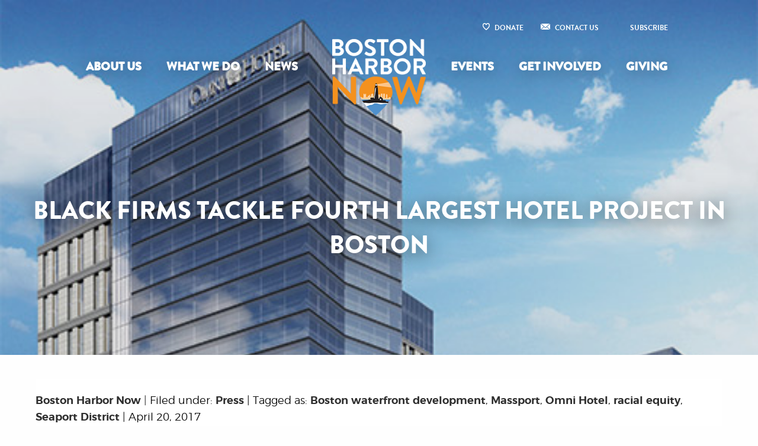

--- FILE ---
content_type: text/html; charset=UTF-8
request_url: https://www.bostonharbornow.org/black-firms-tackle-fourth-largest-hotel-project-boston/
body_size: 14662
content:
<!doctype html>
<!--[if lt IE 7]><html class="no-js ie ie6 lt-ie9 lt-ie8 lt-ie7" lang="en-US"> <![endif]-->
<!--[if IE 7]><html class="no-js ie ie7 lt-ie9 lt-ie8" lang="en-US"> <![endif]-->
<!--[if IE 8]><html class="no-js ie ie8 lt-ie9" lang="en-US"> <![endif]-->
<!--[if gt IE 8]><!--><html class="no-js" lang="en-US"> <!--<![endif]-->
<head>
    <meta charset="UTF-8" />
        <title>   
                            Black firms tackle fourth largest hotel project in Boston - Boston Harbor Now
                    </title>
    <meta name="description" content="Are You On Board?">
    <link rel="stylesheet" href="https://www.bostonharbornow.org/wp-content/themes/bostonharbornow/style.css" type="text/css" media="screen" />
    <link rel="stylesheet" href="https://www.bostonharbornow.org/wp-content/themes/bostonharbornow/library/css/style.css?v=17" type="text/css" media="all">
    <meta http-equiv="Content-Type" content="text/html; charset=UTF-8" />
    <meta http-equiv="X-UA-Compatible" content="IE=edge">
    <meta name="viewport" content="width=device-width, initial-scale=1.0">
    <link rel="pingback" href="https://www.bostonharbornow.org/xmlrpc.php" />
    <link rel="apple-touch-icon" sizes="57x57" href="https://www.bostonharbornow.org/wp-content/themes/bostonharbornow/library/icons/apple-icon-57x57.png">
    <link rel="apple-touch-icon" sizes="60x60" href="https://www.bostonharbornow.org/wp-content/themes/bostonharbornow/library/icons/apple-icon-60x60.png">
    <link rel="apple-touch-icon" sizes="72x72" href="https://www.bostonharbornow.org/wp-content/themes/bostonharbornow/library/icons/apple-icon-72x72.png">
    <link rel="apple-touch-icon" sizes="76x76" href="https://www.bostonharbornow.org/wp-content/themes/bostonharbornow/library/icons/apple-icon-76x76.png">
    <link rel="apple-touch-icon" sizes="114x114" href="https://www.bostonharbornow.org/wp-content/themes/bostonharbornow/library/icons/apple-icon-114x114.png">
    <link rel="apple-touch-icon" sizes="120x120" href="https://www.bostonharbornow.org/wp-content/themes/bostonharbornow/library/icons/apple-icon-120x120.png">
    <link rel="apple-touch-icon" sizes="144x144" href="https://www.bostonharbornow.org/wp-content/themes/bostonharbornow/library/icons/apple-icon-144x144.png">
    <link rel="apple-touch-icon" sizes="152x152" href="https://www.bostonharbornow.org/wp-content/themes/bostonharbornow/library/icons/apple-icon-152x152.png">
    <link rel="apple-touch-icon" sizes="180x180" href="https://www.bostonharbornow.org/wp-content/themes/bostonharbornow/library/icons/apple-icon-180x180.png">
    <link rel="icon" type="image/png" sizes="192x192"  href="https://www.bostonharbornow.org/wp-content/themes/bostonharbornow/library/icons/android-icon-192x192.png">
    <link rel="icon" type="image/png" sizes="32x32" href="https://www.bostonharbornow.org/wp-content/themes/bostonharbornow/library/icons/favicon-32x32.png">
    <link rel="icon" type="image/png" sizes="96x96" href="https://www.bostonharbornow.org/wp-content/themes/bostonharbornow/library/icons/favicon-96x96.png">
    <link rel="icon" type="image/png" sizes="16x16" href="https://www.bostonharbornow.org/wp-content/themes/bostonharbornow/library/icons/favicon-16x16.png">
        <meta name="msapplication-TileColor" content="#ffffff">
    <meta name="msapplication-TileImage" content="/ms-icon-144x144.png">
    <!-- Google tag (gtag.js) -->
    <script async src="https://www.googletagmanager.com/gtag/js?id=G-Q6HZ1LWTZF"></script>
    <script>
    window.dataLayer = window.dataLayer || [];
    function gtag(){dataLayer.push(arguments);}
    gtag('js', new Date());

    gtag('config', 'G-Q6HZ1LWTZF');
    gtag('config', 'AW-948534808');
    </script>
    <meta name="facebook-domain-verification" content="ux20uoohykooq6glwm4i5k41dds9qt" />
    <meta name='robots' content='max-image-preview:large' />
		<style>img:is([sizes="auto" i], [sizes^="auto," i]) { contain-intrinsic-size: 3000px 1500px }</style>
		<link rel="alternate" type="application/rss+xml" title="Boston Harbor Now &raquo; Black firms tackle fourth largest hotel project in Boston Comments Feed" href="https://www.bostonharbornow.org/black-firms-tackle-fourth-largest-hotel-project-boston/feed/" />
		<style>
			.lazyload,
			.lazyloading {
				max-width: 100%;
			}
		</style>
		<script type="text/javascript">
/* <![CDATA[ */
window._wpemojiSettings = {"baseUrl":"https:\/\/s.w.org\/images\/core\/emoji\/15.0.3\/72x72\/","ext":".png","svgUrl":"https:\/\/s.w.org\/images\/core\/emoji\/15.0.3\/svg\/","svgExt":".svg","source":{"concatemoji":"https:\/\/www.bostonharbornow.org\/wp-includes\/js\/wp-emoji-release.min.js?ver=6.5.7"}};
/*! This file is auto-generated */
!function(i,n){var o,s,e;function c(e){try{var t={supportTests:e,timestamp:(new Date).valueOf()};sessionStorage.setItem(o,JSON.stringify(t))}catch(e){}}function p(e,t,n){e.clearRect(0,0,e.canvas.width,e.canvas.height),e.fillText(t,0,0);var t=new Uint32Array(e.getImageData(0,0,e.canvas.width,e.canvas.height).data),r=(e.clearRect(0,0,e.canvas.width,e.canvas.height),e.fillText(n,0,0),new Uint32Array(e.getImageData(0,0,e.canvas.width,e.canvas.height).data));return t.every(function(e,t){return e===r[t]})}function u(e,t,n){switch(t){case"flag":return n(e,"\ud83c\udff3\ufe0f\u200d\u26a7\ufe0f","\ud83c\udff3\ufe0f\u200b\u26a7\ufe0f")?!1:!n(e,"\ud83c\uddfa\ud83c\uddf3","\ud83c\uddfa\u200b\ud83c\uddf3")&&!n(e,"\ud83c\udff4\udb40\udc67\udb40\udc62\udb40\udc65\udb40\udc6e\udb40\udc67\udb40\udc7f","\ud83c\udff4\u200b\udb40\udc67\u200b\udb40\udc62\u200b\udb40\udc65\u200b\udb40\udc6e\u200b\udb40\udc67\u200b\udb40\udc7f");case"emoji":return!n(e,"\ud83d\udc26\u200d\u2b1b","\ud83d\udc26\u200b\u2b1b")}return!1}function f(e,t,n){var r="undefined"!=typeof WorkerGlobalScope&&self instanceof WorkerGlobalScope?new OffscreenCanvas(300,150):i.createElement("canvas"),a=r.getContext("2d",{willReadFrequently:!0}),o=(a.textBaseline="top",a.font="600 32px Arial",{});return e.forEach(function(e){o[e]=t(a,e,n)}),o}function t(e){var t=i.createElement("script");t.src=e,t.defer=!0,i.head.appendChild(t)}"undefined"!=typeof Promise&&(o="wpEmojiSettingsSupports",s=["flag","emoji"],n.supports={everything:!0,everythingExceptFlag:!0},e=new Promise(function(e){i.addEventListener("DOMContentLoaded",e,{once:!0})}),new Promise(function(t){var n=function(){try{var e=JSON.parse(sessionStorage.getItem(o));if("object"==typeof e&&"number"==typeof e.timestamp&&(new Date).valueOf()<e.timestamp+604800&&"object"==typeof e.supportTests)return e.supportTests}catch(e){}return null}();if(!n){if("undefined"!=typeof Worker&&"undefined"!=typeof OffscreenCanvas&&"undefined"!=typeof URL&&URL.createObjectURL&&"undefined"!=typeof Blob)try{var e="postMessage("+f.toString()+"("+[JSON.stringify(s),u.toString(),p.toString()].join(",")+"));",r=new Blob([e],{type:"text/javascript"}),a=new Worker(URL.createObjectURL(r),{name:"wpTestEmojiSupports"});return void(a.onmessage=function(e){c(n=e.data),a.terminate(),t(n)})}catch(e){}c(n=f(s,u,p))}t(n)}).then(function(e){for(var t in e)n.supports[t]=e[t],n.supports.everything=n.supports.everything&&n.supports[t],"flag"!==t&&(n.supports.everythingExceptFlag=n.supports.everythingExceptFlag&&n.supports[t]);n.supports.everythingExceptFlag=n.supports.everythingExceptFlag&&!n.supports.flag,n.DOMReady=!1,n.readyCallback=function(){n.DOMReady=!0}}).then(function(){return e}).then(function(){var e;n.supports.everything||(n.readyCallback(),(e=n.source||{}).concatemoji?t(e.concatemoji):e.wpemoji&&e.twemoji&&(t(e.twemoji),t(e.wpemoji)))}))}((window,document),window._wpemojiSettings);
/* ]]> */
</script>
<style id='wp-emoji-styles-inline-css' type='text/css'>

	img.wp-smiley, img.emoji {
		display: inline !important;
		border: none !important;
		box-shadow: none !important;
		height: 1em !important;
		width: 1em !important;
		margin: 0 0.07em !important;
		vertical-align: -0.1em !important;
		background: none !important;
		padding: 0 !important;
	}
</style>
<link rel='stylesheet' id='wp-block-library-css' href='https://www.bostonharbornow.org/wp-includes/css/dist/block-library/style.min.css?ver=6.5.7' type='text/css' media='all' />
<style id='pdfemb-pdf-embedder-viewer-style-inline-css' type='text/css'>
.wp-block-pdfemb-pdf-embedder-viewer{max-width:none}

</style>
<style id='classic-theme-styles-inline-css' type='text/css'>
/*! This file is auto-generated */
.wp-block-button__link{color:#fff;background-color:#32373c;border-radius:9999px;box-shadow:none;text-decoration:none;padding:calc(.667em + 2px) calc(1.333em + 2px);font-size:1.125em}.wp-block-file__button{background:#32373c;color:#fff;text-decoration:none}
</style>
<style id='global-styles-inline-css' type='text/css'>
body{--wp--preset--color--black: #000000;--wp--preset--color--cyan-bluish-gray: #abb8c3;--wp--preset--color--white: #ffffff;--wp--preset--color--pale-pink: #f78da7;--wp--preset--color--vivid-red: #cf2e2e;--wp--preset--color--luminous-vivid-orange: #ff6900;--wp--preset--color--luminous-vivid-amber: #fcb900;--wp--preset--color--light-green-cyan: #7bdcb5;--wp--preset--color--vivid-green-cyan: #00d084;--wp--preset--color--pale-cyan-blue: #8ed1fc;--wp--preset--color--vivid-cyan-blue: #0693e3;--wp--preset--color--vivid-purple: #9b51e0;--wp--preset--gradient--vivid-cyan-blue-to-vivid-purple: linear-gradient(135deg,rgba(6,147,227,1) 0%,rgb(155,81,224) 100%);--wp--preset--gradient--light-green-cyan-to-vivid-green-cyan: linear-gradient(135deg,rgb(122,220,180) 0%,rgb(0,208,130) 100%);--wp--preset--gradient--luminous-vivid-amber-to-luminous-vivid-orange: linear-gradient(135deg,rgba(252,185,0,1) 0%,rgba(255,105,0,1) 100%);--wp--preset--gradient--luminous-vivid-orange-to-vivid-red: linear-gradient(135deg,rgba(255,105,0,1) 0%,rgb(207,46,46) 100%);--wp--preset--gradient--very-light-gray-to-cyan-bluish-gray: linear-gradient(135deg,rgb(238,238,238) 0%,rgb(169,184,195) 100%);--wp--preset--gradient--cool-to-warm-spectrum: linear-gradient(135deg,rgb(74,234,220) 0%,rgb(151,120,209) 20%,rgb(207,42,186) 40%,rgb(238,44,130) 60%,rgb(251,105,98) 80%,rgb(254,248,76) 100%);--wp--preset--gradient--blush-light-purple: linear-gradient(135deg,rgb(255,206,236) 0%,rgb(152,150,240) 100%);--wp--preset--gradient--blush-bordeaux: linear-gradient(135deg,rgb(254,205,165) 0%,rgb(254,45,45) 50%,rgb(107,0,62) 100%);--wp--preset--gradient--luminous-dusk: linear-gradient(135deg,rgb(255,203,112) 0%,rgb(199,81,192) 50%,rgb(65,88,208) 100%);--wp--preset--gradient--pale-ocean: linear-gradient(135deg,rgb(255,245,203) 0%,rgb(182,227,212) 50%,rgb(51,167,181) 100%);--wp--preset--gradient--electric-grass: linear-gradient(135deg,rgb(202,248,128) 0%,rgb(113,206,126) 100%);--wp--preset--gradient--midnight: linear-gradient(135deg,rgb(2,3,129) 0%,rgb(40,116,252) 100%);--wp--preset--font-size--small: 13px;--wp--preset--font-size--medium: 20px;--wp--preset--font-size--large: 36px;--wp--preset--font-size--x-large: 42px;--wp--preset--spacing--20: 0.44rem;--wp--preset--spacing--30: 0.67rem;--wp--preset--spacing--40: 1rem;--wp--preset--spacing--50: 1.5rem;--wp--preset--spacing--60: 2.25rem;--wp--preset--spacing--70: 3.38rem;--wp--preset--spacing--80: 5.06rem;--wp--preset--shadow--natural: 6px 6px 9px rgba(0, 0, 0, 0.2);--wp--preset--shadow--deep: 12px 12px 50px rgba(0, 0, 0, 0.4);--wp--preset--shadow--sharp: 6px 6px 0px rgba(0, 0, 0, 0.2);--wp--preset--shadow--outlined: 6px 6px 0px -3px rgba(255, 255, 255, 1), 6px 6px rgba(0, 0, 0, 1);--wp--preset--shadow--crisp: 6px 6px 0px rgba(0, 0, 0, 1);}:where(.is-layout-flex){gap: 0.5em;}:where(.is-layout-grid){gap: 0.5em;}body .is-layout-flex{display: flex;}body .is-layout-flex{flex-wrap: wrap;align-items: center;}body .is-layout-flex > *{margin: 0;}body .is-layout-grid{display: grid;}body .is-layout-grid > *{margin: 0;}:where(.wp-block-columns.is-layout-flex){gap: 2em;}:where(.wp-block-columns.is-layout-grid){gap: 2em;}:where(.wp-block-post-template.is-layout-flex){gap: 1.25em;}:where(.wp-block-post-template.is-layout-grid){gap: 1.25em;}.has-black-color{color: var(--wp--preset--color--black) !important;}.has-cyan-bluish-gray-color{color: var(--wp--preset--color--cyan-bluish-gray) !important;}.has-white-color{color: var(--wp--preset--color--white) !important;}.has-pale-pink-color{color: var(--wp--preset--color--pale-pink) !important;}.has-vivid-red-color{color: var(--wp--preset--color--vivid-red) !important;}.has-luminous-vivid-orange-color{color: var(--wp--preset--color--luminous-vivid-orange) !important;}.has-luminous-vivid-amber-color{color: var(--wp--preset--color--luminous-vivid-amber) !important;}.has-light-green-cyan-color{color: var(--wp--preset--color--light-green-cyan) !important;}.has-vivid-green-cyan-color{color: var(--wp--preset--color--vivid-green-cyan) !important;}.has-pale-cyan-blue-color{color: var(--wp--preset--color--pale-cyan-blue) !important;}.has-vivid-cyan-blue-color{color: var(--wp--preset--color--vivid-cyan-blue) !important;}.has-vivid-purple-color{color: var(--wp--preset--color--vivid-purple) !important;}.has-black-background-color{background-color: var(--wp--preset--color--black) !important;}.has-cyan-bluish-gray-background-color{background-color: var(--wp--preset--color--cyan-bluish-gray) !important;}.has-white-background-color{background-color: var(--wp--preset--color--white) !important;}.has-pale-pink-background-color{background-color: var(--wp--preset--color--pale-pink) !important;}.has-vivid-red-background-color{background-color: var(--wp--preset--color--vivid-red) !important;}.has-luminous-vivid-orange-background-color{background-color: var(--wp--preset--color--luminous-vivid-orange) !important;}.has-luminous-vivid-amber-background-color{background-color: var(--wp--preset--color--luminous-vivid-amber) !important;}.has-light-green-cyan-background-color{background-color: var(--wp--preset--color--light-green-cyan) !important;}.has-vivid-green-cyan-background-color{background-color: var(--wp--preset--color--vivid-green-cyan) !important;}.has-pale-cyan-blue-background-color{background-color: var(--wp--preset--color--pale-cyan-blue) !important;}.has-vivid-cyan-blue-background-color{background-color: var(--wp--preset--color--vivid-cyan-blue) !important;}.has-vivid-purple-background-color{background-color: var(--wp--preset--color--vivid-purple) !important;}.has-black-border-color{border-color: var(--wp--preset--color--black) !important;}.has-cyan-bluish-gray-border-color{border-color: var(--wp--preset--color--cyan-bluish-gray) !important;}.has-white-border-color{border-color: var(--wp--preset--color--white) !important;}.has-pale-pink-border-color{border-color: var(--wp--preset--color--pale-pink) !important;}.has-vivid-red-border-color{border-color: var(--wp--preset--color--vivid-red) !important;}.has-luminous-vivid-orange-border-color{border-color: var(--wp--preset--color--luminous-vivid-orange) !important;}.has-luminous-vivid-amber-border-color{border-color: var(--wp--preset--color--luminous-vivid-amber) !important;}.has-light-green-cyan-border-color{border-color: var(--wp--preset--color--light-green-cyan) !important;}.has-vivid-green-cyan-border-color{border-color: var(--wp--preset--color--vivid-green-cyan) !important;}.has-pale-cyan-blue-border-color{border-color: var(--wp--preset--color--pale-cyan-blue) !important;}.has-vivid-cyan-blue-border-color{border-color: var(--wp--preset--color--vivid-cyan-blue) !important;}.has-vivid-purple-border-color{border-color: var(--wp--preset--color--vivid-purple) !important;}.has-vivid-cyan-blue-to-vivid-purple-gradient-background{background: var(--wp--preset--gradient--vivid-cyan-blue-to-vivid-purple) !important;}.has-light-green-cyan-to-vivid-green-cyan-gradient-background{background: var(--wp--preset--gradient--light-green-cyan-to-vivid-green-cyan) !important;}.has-luminous-vivid-amber-to-luminous-vivid-orange-gradient-background{background: var(--wp--preset--gradient--luminous-vivid-amber-to-luminous-vivid-orange) !important;}.has-luminous-vivid-orange-to-vivid-red-gradient-background{background: var(--wp--preset--gradient--luminous-vivid-orange-to-vivid-red) !important;}.has-very-light-gray-to-cyan-bluish-gray-gradient-background{background: var(--wp--preset--gradient--very-light-gray-to-cyan-bluish-gray) !important;}.has-cool-to-warm-spectrum-gradient-background{background: var(--wp--preset--gradient--cool-to-warm-spectrum) !important;}.has-blush-light-purple-gradient-background{background: var(--wp--preset--gradient--blush-light-purple) !important;}.has-blush-bordeaux-gradient-background{background: var(--wp--preset--gradient--blush-bordeaux) !important;}.has-luminous-dusk-gradient-background{background: var(--wp--preset--gradient--luminous-dusk) !important;}.has-pale-ocean-gradient-background{background: var(--wp--preset--gradient--pale-ocean) !important;}.has-electric-grass-gradient-background{background: var(--wp--preset--gradient--electric-grass) !important;}.has-midnight-gradient-background{background: var(--wp--preset--gradient--midnight) !important;}.has-small-font-size{font-size: var(--wp--preset--font-size--small) !important;}.has-medium-font-size{font-size: var(--wp--preset--font-size--medium) !important;}.has-large-font-size{font-size: var(--wp--preset--font-size--large) !important;}.has-x-large-font-size{font-size: var(--wp--preset--font-size--x-large) !important;}
.wp-block-navigation a:where(:not(.wp-element-button)){color: inherit;}
:where(.wp-block-post-template.is-layout-flex){gap: 1.25em;}:where(.wp-block-post-template.is-layout-grid){gap: 1.25em;}
:where(.wp-block-columns.is-layout-flex){gap: 2em;}:where(.wp-block-columns.is-layout-grid){gap: 2em;}
.wp-block-pullquote{font-size: 1.5em;line-height: 1.6;}
</style>
<link rel='stylesheet' id='contact-form-7-css' href='https://www.bostonharbornow.org/wp-content/plugins/contact-form-7/includes/css/styles.css?ver=5.9.3' type='text/css' media='all' />
<link rel='stylesheet' id='wpsm_ac-font-awesome-front-css' href='https://www.bostonharbornow.org/wp-content/plugins/responsive-accordion-and-collapse/css/font-awesome/css/font-awesome.min.css?ver=6.5.7' type='text/css' media='all' />
<link rel='stylesheet' id='wpsm_ac_bootstrap-front-css' href='https://www.bostonharbornow.org/wp-content/plugins/responsive-accordion-and-collapse/css/bootstrap-front.css?ver=6.5.7' type='text/css' media='all' />
<link rel='stylesheet' id='tablepress-default-css' href='https://www.bostonharbornow.org/wp-content/plugins/tablepress/css/build/default.css?ver=3.2.5' type='text/css' media='all' />
<link rel='stylesheet' id='algolia-autocomplete-css' href='https://www.bostonharbornow.org/wp-content/plugins/wp-search-with-algolia/css/algolia-autocomplete.css?ver=2.10.4' type='text/css' media='all' />
<script type="text/javascript" src="https://www.bostonharbornow.org/wp-includes/js/jquery/jquery.min.js?ver=3.7.1" id="jquery-core-js"></script>
<script type="text/javascript" src="https://www.bostonharbornow.org/wp-includes/js/jquery/jquery-migrate.min.js?ver=3.4.1" id="jquery-migrate-js"></script>
<script type="text/javascript" id="wpgmza_data-js-extra">
/* <![CDATA[ */
var wpgmza_google_api_status = {"message":"Enqueued","code":"ENQUEUED"};
/* ]]> */
</script>
<script type="text/javascript" src="https://www.bostonharbornow.org/wp-content/plugins/wp-google-maps/wpgmza_data.js?ver=6.5.7" id="wpgmza_data-js"></script>
<link rel="https://api.w.org/" href="https://www.bostonharbornow.org/wp-json/" /><link rel="alternate" type="application/json" href="https://www.bostonharbornow.org/wp-json/wp/v2/posts/2345" /><link rel="EditURI" type="application/rsd+xml" title="RSD" href="https://www.bostonharbornow.org/xmlrpc.php?rsd" />
<meta name="generator" content="WordPress 6.5.7" />
<link rel="canonical" href="https://www.bostonharbornow.org/black-firms-tackle-fourth-largest-hotel-project-boston/" />
<link rel='shortlink' href='https://www.bostonharbornow.org/?p=2345' />
<link rel="alternate" type="application/json+oembed" href="https://www.bostonharbornow.org/wp-json/oembed/1.0/embed?url=https%3A%2F%2Fwww.bostonharbornow.org%2Fblack-firms-tackle-fourth-largest-hotel-project-boston%2F" />
<link rel="alternate" type="text/xml+oembed" href="https://www.bostonharbornow.org/wp-json/oembed/1.0/embed?url=https%3A%2F%2Fwww.bostonharbornow.org%2Fblack-firms-tackle-fourth-largest-hotel-project-boston%2F&#038;format=xml" />
<meta name="generator" content="YouTube Showcase Professional v4.3.0 - https://emdplugins.com" />
		<script>
			document.documentElement.className = document.documentElement.className.replace('no-js', 'js');
		</script>
				<style>
			.no-js img.lazyload {
				display: none;
			}

			figure.wp-block-image img.lazyloading {
				min-width: 150px;
			}

			.lazyload,
			.lazyloading {
				--smush-placeholder-width: 100px;
				--smush-placeholder-aspect-ratio: 1/1;
				width: var(--smush-image-width, var(--smush-placeholder-width)) !important;
				aspect-ratio: var(--smush-image-aspect-ratio, var(--smush-placeholder-aspect-ratio)) !important;
			}

						.lazyload, .lazyloading {
				opacity: 0;
			}

			.lazyloaded {
				opacity: 1;
				transition: opacity 400ms;
				transition-delay: 0ms;
			}

					</style>
		<link rel="icon" href="https://www.bostonharbornow.org/wp-content/uploads/2017/02/cropped-BHN-logo-32x32.png" sizes="32x32" />
<link rel="icon" href="https://www.bostonharbornow.org/wp-content/uploads/2017/02/cropped-BHN-logo-192x192.png" sizes="192x192" />
<link rel="apple-touch-icon" href="https://www.bostonharbornow.org/wp-content/uploads/2017/02/cropped-BHN-logo-180x180.png" />
<meta name="msapplication-TileImage" content="https://www.bostonharbornow.org/wp-content/uploads/2017/02/cropped-BHN-logo-270x270.png" />

			</head>
	<body class="post-template-default single single-post postid-2345 single-format-standard metaslider-plugin " data-template="base.twig">
		<!-- off canvas -->
		<div class="off-canvas-wrapper">
			<div class="off-canvas-wrapper-inner" data-off-canvas-wrapper>
				<div class="off-canvas position-left" id="offCanvas" data-off-canvas>
					<!-- Close button -->
<button class="close-button" aria-label="Close menu" type="button" data-close>
    <span aria-hidden="true">&times;</span>
</button>
<ul class="vertical menu" data-drilldown>
    <li>
        <a href="https://www.bostonharbornow.org">Home</a>
    </li>
            <li class="nav-main-item  menu-item menu-item-type-post_type menu-item-object-page menu-item-39 menu-item-has-children"><a class="nav-main-link" href="https://www.bostonharbornow.org/about-us/">About Us</a>
                             <ul class="vertical menu">
                    <li class="item_title">
                        <a href="https://www.bostonharbornow.org/about-us/">
                            About Us
                        </a>
                    </li>                
                        
                        <li class=" menu-item menu-item-type-post_type menu-item-object-page menu-item-394">
                            <a href="https://www.bostonharbornow.org/about-us/overview/">Overview</a>                     
                        </li>
                        
                        <li class=" menu-item menu-item-type-post_type menu-item-object-page menu-item-395">
                            <a href="https://www.bostonharbornow.org/about-us/history/">History</a>                     
                        </li>
                        
                        <li class=" menu-item menu-item-type-post_type menu-item-object-page menu-item-396">
                            <a href="https://www.bostonharbornow.org/about-us/our-team/">Our Team</a>                     
                        </li>
                        
                        <li class=" menu-item menu-item-type-post_type menu-item-object-page menu-item-399">
                            <a href="https://www.bostonharbornow.org/about-us/financials/">Annual Report</a>                     
                        </li>
                        
                        <li class=" menu-item menu-item-type-post_type menu-item-object-page menu-item-400">
                            <a href="https://www.bostonharbornow.org/about-us/contact-us/">Contact Us</a>                     
                        </li>
                                    </ul>
                    </li>
            <li class="nav-main-item  menu-item menu-item-type-post_type menu-item-object-page menu-item-54 menu-item-has-children"><a class="nav-main-link" href="https://www.bostonharbornow.org/what-we-do/">What We Do</a>
                             <ul class="vertical menu">
                    <li class="item_title">
                        <a href="https://www.bostonharbornow.org/what-we-do/">
                            What We Do
                        </a>
                    </li>                
                        
                        <li class=" menu-item menu-item-type-post_type menu-item-object-page menu-item-985 menu-item-has-children">
                            <a href="https://www.bostonharbornow.org/what-we-do/#work">Work</a>                     
                        </li>
                        
                        <li class=" menu-item menu-item-type-post_type menu-item-object-page menu-item-111 menu-item-has-children">
                            <a href="https://www.bostonharbornow.org/what-we-do/#play">Play</a>                     
                        </li>
                        
                        <li class=" menu-item menu-item-type-custom menu-item-object-custom menu-item-1430 menu-item-has-children">
                            <a href="https://www.bostonharbornow.org/what-we-do/">Learn</a>                     
                        </li>
                        
                        <li class=" menu-item menu-item-type-post_type menu-item-object-page menu-item-101 menu-item-has-children">
                            <a href="https://www.bostonharbornow.org/what-we-do/#explore">Explore</a>                     
                        </li>
                                    </ul>
                    </li>
            <li class="nav-main-item  menu-item menu-item-type-post_type menu-item-object-page current_page_parent menu-item-497"><a class="nav-main-link" href="https://www.bostonharbornow.org/news/">News</a>
                    </li>
                <li class="nav-main-item  menu-item menu-item-type-post_type menu-item-object-page menu-item-6820 menu-item-has-children has-submenu">
            <a class="nav-main-link" href="https://www.bostonharbornow.org/events/">Events</a>               
                            <ul class="vertical menu">
                    <li class="item_title">
                        <a href="https://www.bostonharbornow.org/events/">
                            Events
                        </a>
                    </li>                
                        
                        <li class=" menu-item menu-item-type-post_type menu-item-object-page menu-item-6822">
                            <a href="https://www.bostonharbornow.org/onboard/">Onboard Awards</a>                     
                        </li>
                        
                        <li class=" menu-item menu-item-type-post_type menu-item-object-page menu-item-6821">
                            <a href="https://www.bostonharbornow.org/spectacle/">Spectacle on Spectacle</a>                     
                        </li>
                        
                        <li class=" menu-item menu-item-type-post_type menu-item-object-page menu-item-7754">
                            <a href="https://www.bostonharbornow.org/bostonharborforall/">Boston Harbor for All Summit</a>                     
                        </li>
                        
                        <li class=" menu-item menu-item-type-post_type menu-item-object-page menu-item-13551">
                            <a href="https://www.bostonharbornow.org/eastieweek/">Eastie Week</a>                     
                        </li>
                        
                        <li class=" menu-item menu-item-type-post_type menu-item-object-page menu-item-10565">
                            <a href="https://www.bostonharbornow.org/events/">Public Programs</a>                     
                        </li>
                                    </ul>
                    </li>
            <li class="nav-main-item  menu-item menu-item-type-post_type menu-item-object-page menu-item-6886 menu-item-has-children has-submenu">
            <a class="nav-main-link" href="https://www.bostonharbornow.org/get-involved/">Get Involved</a>               
                            <ul class="vertical menu">
                    <li class="item_title">
                        <a href="https://www.bostonharbornow.org/get-involved/">
                            Get Involved
                        </a>
                    </li>                
                        
                        <li class=" menu-item menu-item-type-post_type menu-item-object-page menu-item-6888">
                            <a href="https://www.bostonharbornow.org/get-involved/careers/">Careers</a>                     
                        </li>
                        
                        <li class=" menu-item menu-item-type-post_type menu-item-object-page menu-item-6962">
                            <a href="https://www.bostonharbornow.org/volunteer/">Volunteer</a>                     
                        </li>
                        
                        <li class=" menu-item menu-item-type-post_type menu-item-object-page menu-item-6890">
                            <a href="https://www.bostonharbornow.org/get-involved/fohw/">Friends of the Boston Harborwalk</a>                     
                        </li>
                        
                        <li class=" menu-item menu-item-type-post_type menu-item-object-page menu-item-11743">
                            <a href="https://www.bostonharbornow.org/fbhi/">Friends of the Boston Harbor Islands</a>                     
                        </li>
                        
                        <li class=" menu-item menu-item-type-post_type menu-item-object-page menu-item-6892">
                            <a href="https://www.bostonharbornow.org/get-involved/current-rfps/">Current RFPs</a>                     
                        </li>
                                    </ul>
                    </li>
            <li class="nav-main-item  menu-item menu-item-type-post_type menu-item-object-page menu-item-4195 menu-item-has-children has-submenu">
            <a class="nav-main-link" href="https://www.bostonharbornow.org/support/">Giving</a>               
                            <ul class="vertical menu">
                    <li class="item_title">
                        <a href="https://www.bostonharbornow.org/support/">
                            Giving
                        </a>
                    </li>                
                        
                        <li class=" menu-item menu-item-type-post_type menu-item-object-page menu-item-4198">
                            <a href="https://www.bostonharbornow.org/support/donate/">Donate</a>                     
                        </li>
                        
                        <li class=" menu-item menu-item-type-post_type menu-item-object-page menu-item-9974">
                            <a href="https://www.bostonharbornow.org/support/join/">Join</a>                     
                        </li>
                        
                        <li class=" menu-item menu-item-type-post_type menu-item-object-page menu-item-6937 menu-item-has-children">
                            <a href="https://www.bostonharbornow.org/support/signature-events/">Signature Events</a>                     
                        </li>
                                    </ul>
                    </li>
            
</ul>        		</div>
        		<div class="off-canvas-content" data-off-canvas-content>
					    							
					
					
					<header class="header">								
							
			
		<!-- page featured image -->
		<div class="hero lazyload" style="background-image:inherit;" data-bg-image="url(&#039;https://www.bostonharbornow.org/wp-content/uploads/2017/04/Massport_Omni_Render_Overall.jpg&#039;)">
	    	<div class="row clearHeader"  id="bhnsticky-nav" >
	<div class="utilitywrapper">
		<div class="show-for-large large-12 columns ">
			<nav id="nav--utility" role="navigation">					
				<!-- loads various menus based on their wordpress names and registration in functions.php -->
	 	
		<ul>
							<li class=" menu-item menu-item-type-custom menu-item-object-custom menu-item-6677">			
					<a href="https://www.bostonharbornow.org/support/">Donate</a>
					<!-- loads various menus based on their wordpress names and registration in functions.php -->
				</li>
							<li class=" menu-item menu-item-type-post_type menu-item-object-page menu-item-60">			
					<a href="https://www.bostonharbornow.org/about-us/contact-us/">Contact Us</a>
					<!-- loads various menus based on their wordpress names and registration in functions.php -->
				</li>
							<li class=" menu-item menu-item-type-post_type menu-item-object-page menu-item-1594">			
					<a href="https://www.bostonharbornow.org/stay-in-the-know/">Subscribe</a>
					<!-- loads various menus based on their wordpress names and registration in functions.php -->
				</li>
					</ul>
				
			</nav><!-- #nav -->
		</div>
	</div>
	<div class="small-5 large-12 columns">
		<!-- Small Navigation -->
		<div class="hide-for-large">						
	    	<div class="logo box-shadow-menu" data-toggle="offCanvas">
	    		<span class="toggle_text toggle">Menu</span>
	    		<img data-src="https://www.bostonharbornow.org/wp-content/themes/bostonharbornow/library/img/logo-185.png" class="toggle lazyload" src="[data-uri]" style="--smush-placeholder-width: 185px; --smush-placeholder-aspect-ratio: 185/152;" />
	    	</div>
		</div>
		<!-- Medium-Up Navigation -->
		<nav class="top-bar show-for-large hide" id="nav-menu">
		  	<div class="logo-wrapper">
		    	<div class="logo">
		    		<a class="hdr-logo-link" href="https://www.bostonharbornow.org" rel="home"><img data-src="https://www.bostonharbornow.org/wp-content/themes/bostonharbornow/library/img/logo-185.png" src="[data-uri]" class="lazyload" style="--smush-placeholder-width: 185px; --smush-placeholder-aspect-ratio: 185/152;" /></a>
		    	</div>
		  	</div>
		  	<!-- Left Nav Section -->
		  	<div class="top-bar-left">
		    	<!-- loads various menus based on their wordpress names and registration in functions.php -->
			<ul class="menu" data-responsive-menu="medium-dropdown" data-close-on-click="false" data-close-on-click-inside="false">
							<li class=" menu-item menu-item-type-post_type menu-item-object-page menu-item-39 menu-item-has-children">			
					<a href="https://www.bostonharbornow.org/about-us/">About Us</a>
					<!-- loads various menus based on their wordpress names and registration in functions.php -->
			<ul class="menu" data-responsive-menu="medium-dropdown" data-close-on-click="false" data-close-on-click-inside="false">
							<li class=" menu-item menu-item-type-post_type menu-item-object-page menu-item-394">			
					<a href="https://www.bostonharbornow.org/about-us/overview/">Overview</a>
					<!-- loads various menus based on their wordpress names and registration in functions.php -->
				</li>
							<li class=" menu-item menu-item-type-post_type menu-item-object-page menu-item-395">			
					<a href="https://www.bostonharbornow.org/about-us/history/">History</a>
					<!-- loads various menus based on their wordpress names and registration in functions.php -->
				</li>
							<li class=" menu-item menu-item-type-post_type menu-item-object-page menu-item-396">			
					<a href="https://www.bostonharbornow.org/about-us/our-team/">Our Team</a>
					<!-- loads various menus based on their wordpress names and registration in functions.php -->
				</li>
							<li class=" menu-item menu-item-type-post_type menu-item-object-page menu-item-399">			
					<a href="https://www.bostonharbornow.org/about-us/financials/">Annual Report</a>
					<!-- loads various menus based on their wordpress names and registration in functions.php -->
				</li>
							<li class=" menu-item menu-item-type-post_type menu-item-object-page menu-item-400">			
					<a href="https://www.bostonharbornow.org/about-us/contact-us/">Contact Us</a>
					<!-- loads various menus based on their wordpress names and registration in functions.php -->
				</li>
																													</ul>
					</li>
							<li class=" menu-item menu-item-type-post_type menu-item-object-page menu-item-54 menu-item-has-children">			
					<a href="https://www.bostonharbornow.org/what-we-do/">What We Do</a>
					<!-- loads various menus based on their wordpress names and registration in functions.php -->
			<ul class="menu" data-responsive-menu="medium-dropdown" data-close-on-click="false" data-close-on-click-inside="false">
							<li class=" menu-item menu-item-type-post_type menu-item-object-page menu-item-985 menu-item-has-children">			
					<a href="https://www.bostonharbornow.org/what-we-do/#work">Work</a>
					<!-- loads various menus based on their wordpress names and registration in functions.php -->
			<ul class="menu" data-responsive-menu="medium-dropdown" data-close-on-click="false" data-close-on-click-inside="false">
							<li class=" menu-item menu-item-type-post_type menu-item-object-page menu-item-13083">			
					<a href="https://www.bostonharbornow.org/what-we-do/work/futureharborwalk/">Harborwalk 2.0</a>
					<!-- loads various menus based on their wordpress names and registration in functions.php -->
				</li>
							<li class=" menu-item menu-item-type-post_type menu-item-object-page menu-item-15222">			
					<a href="https://www.bostonharbornow.org/waterfrontdataproject/">Waterfront Visitation and Equity Study</a>
					<!-- loads various menus based on their wordpress names and registration in functions.php -->
				</li>
							<li class=" menu-item menu-item-type-post_type menu-item-object-page menu-item-1470 menu-item-has-children">			
					<a href="https://www.bostonharbornow.org/what-we-do/work/waterfront-development/">Waterfront Development</a>
					<!-- loads various menus based on their wordpress names and registration in functions.php -->
			<ul class="menu" data-responsive-menu="medium-dropdown" data-close-on-click="false" data-close-on-click-inside="false">
							<li class=" menu-item menu-item-type-post_type menu-item-object-page menu-item-1471">			
					<a href="https://www.bostonharbornow.org/what-we-do/work/waterfront-development/comment-letters/">Waterfront Development Comment Letters</a>
					<!-- loads various menus based on their wordpress names and registration in functions.php -->
				</li>
																													</ul>
					</li>
							<li class=" menu-item menu-item-type-post_type menu-item-object-page menu-item-1468">			
					<a href="https://www.bostonharbornow.org/what-we-do/work/climate-change-preparedness/">Climate Change Preparedness</a>
					<!-- loads various menus based on their wordpress names and registration in functions.php -->
				</li>
							<li class=" menu-item menu-item-type-post_type menu-item-object-page menu-item-1469">			
					<a href="https://www.bostonharbornow.org/what-we-do/work/water-transportation/">Water Transportation</a>
					<!-- loads various menus based on their wordpress names and registration in functions.php -->
				</li>
							<li class=" menu-item menu-item-type-post_type menu-item-object-page menu-item-1472 menu-item-has-children">			
					<a href="https://www.bostonharbornow.org/what-we-do/work/workingport/">Boston’s Working Port</a>
					<!-- loads various menus based on their wordpress names and registration in functions.php -->
			<ul class="menu" data-responsive-menu="medium-dropdown" data-close-on-click="false" data-close-on-click-inside="false">
							<li class=" menu-item menu-item-type-post_type menu-item-object-page menu-item-3606">			
					<a href="https://www.bostonharbornow.org/workingport/">Working Port: A 21st-Century Harbor</a>
					<!-- loads various menus based on their wordpress names and registration in functions.php -->
				</li>
																													</ul>
					</li>
																													</ul>
					</li>
							<li class=" menu-item menu-item-type-post_type menu-item-object-page menu-item-111 menu-item-has-children">			
					<a href="https://www.bostonharbornow.org/what-we-do/#play">Play</a>
					<!-- loads various menus based on their wordpress names and registration in functions.php -->
			<ul class="menu" data-responsive-menu="medium-dropdown" data-close-on-click="false" data-close-on-click-inside="false">
							<li class=" menu-item menu-item-type-post_type menu-item-object-page menu-item-13553">			
					<a href="https://www.bostonharbornow.org/summer2023/">Summer on the Waterfront</a>
					<!-- loads various menus based on their wordpress names and registration in functions.php -->
				</li>
							<li class=" menu-item menu-item-type-post_type menu-item-object-page menu-item-13552">			
					<a href="https://www.bostonharbornow.org/eastieweek/">Eastie Week</a>
					<!-- loads various menus based on their wordpress names and registration in functions.php -->
				</li>
							<li class=" menu-item menu-item-type-post_type menu-item-object-page menu-item-1479 menu-item-has-children">			
					<a href="https://www.bostonharbornow.org/what-we-do/play/free-access/">Free and Discounted Access</a>
					<!-- loads various menus based on their wordpress names and registration in functions.php -->
			<ul class="menu" data-responsive-menu="medium-dropdown" data-close-on-click="false" data-close-on-click-inside="false">
							<li class=" menu-item menu-item-type-post_type menu-item-object-page menu-item-14438">			
					<a href="https://www.bostonharbornow.org/revolution-250/">Revolution 250</a>
					<!-- loads various menus based on their wordpress names and registration in functions.php -->
				</li>
																													</ul>
					</li>
																													</ul>
					</li>
							<li class=" menu-item menu-item-type-custom menu-item-object-custom menu-item-1430 menu-item-has-children">			
					<a href="https://www.bostonharbornow.org/what-we-do/">Learn</a>
					<!-- loads various menus based on their wordpress names and registration in functions.php -->
			<ul class="menu" data-responsive-menu="medium-dropdown" data-close-on-click="false" data-close-on-click-inside="false">
							<li class=" menu-item menu-item-type-post_type menu-item-object-page menu-item-1475">			
					<a href="https://www.bostonharbornow.org/what-we-do/play/harbor-discovery-camps/">Harbor Discovery Camps</a>
					<!-- loads various menus based on their wordpress names and registration in functions.php -->
				</li>
							<li class=" menu-item menu-item-type-post_type menu-item-object-page menu-item-5705">			
					<a href="https://www.bostonharbornow.org/what-we-do/waterfrontwednesdays/">Vlog</a>
					<!-- loads various menus based on their wordpress names and registration in functions.php -->
				</li>
																													</ul>
					</li>
							<li class=" menu-item menu-item-type-post_type menu-item-object-page menu-item-101 menu-item-has-children">			
					<a href="https://www.bostonharbornow.org/what-we-do/#explore">Explore</a>
					<!-- loads various menus based on their wordpress names and registration in functions.php -->
			<ul class="menu" data-responsive-menu="medium-dropdown" data-close-on-click="false" data-close-on-click-inside="false">
							<li class=" menu-item menu-item-type-post_type menu-item-object-page menu-item-1477">			
					<a href="https://www.bostonharbornow.org/what-we-do/explore/boston-harbor-islands-national-state-park/">Boston Harbor Islands</a>
					<!-- loads various menus based on their wordpress names and registration in functions.php -->
				</li>
							<li class=" menu-item menu-item-type-post_type menu-item-object-page menu-item-1476">			
					<a href="https://www.bostonharbornow.org/what-we-do/explore/harborwalk/">Boston Harborwalk</a>
					<!-- loads various menus based on their wordpress names and registration in functions.php -->
				</li>
							<li class=" menu-item menu-item-type-post_type menu-item-object-page menu-item-1483">			
					<a href="https://www.bostonharbornow.org/what-we-do/explore/gettingaround/">Getting Around</a>
					<!-- loads various menus based on their wordpress names and registration in functions.php -->
				</li>
																													</ul>
					</li>
																													</ul>
					</li>
							<li class=" menu-item menu-item-type-post_type menu-item-object-page current_page_parent menu-item-497">			
					<a href="https://www.bostonharbornow.org/news/">News</a>
					<!-- loads various menus based on their wordpress names and registration in functions.php -->
				</li>
																													</ul>
				
		  	</div>
		  	<!-- Right Nav Section -->
		  	<div class="top-bar-right">			  
		    	<!-- loads various menus based on their wordpress names and registration in functions.php -->
			<ul class="menu" data-responsive-menu="medium-dropdown" data-close-on-click="false" data-close-on-click-inside="false">
							<li class=" menu-item menu-item-type-post_type menu-item-object-page menu-item-6820 menu-item-has-children">			
					<a href="https://www.bostonharbornow.org/events/">Events</a>
					<!-- loads various menus based on their wordpress names and registration in functions.php -->
			<ul class="menu" data-responsive-menu="medium-dropdown" data-close-on-click="false" data-close-on-click-inside="false">
							<li class=" menu-item menu-item-type-post_type menu-item-object-page menu-item-6822">			
					<a href="https://www.bostonharbornow.org/onboard/">Onboard Awards</a>
					<!-- loads various menus based on their wordpress names and registration in functions.php -->
				</li>
							<li class=" menu-item menu-item-type-post_type menu-item-object-page menu-item-6821">			
					<a href="https://www.bostonharbornow.org/spectacle/">Spectacle on Spectacle</a>
					<!-- loads various menus based on their wordpress names and registration in functions.php -->
				</li>
							<li class=" menu-item menu-item-type-post_type menu-item-object-page menu-item-7754">			
					<a href="https://www.bostonharbornow.org/bostonharborforall/">Boston Harbor for All Summit</a>
					<!-- loads various menus based on their wordpress names and registration in functions.php -->
				</li>
							<li class=" menu-item menu-item-type-post_type menu-item-object-page menu-item-13551">			
					<a href="https://www.bostonharbornow.org/eastieweek/">Eastie Week</a>
					<!-- loads various menus based on their wordpress names and registration in functions.php -->
				</li>
							<li class=" menu-item menu-item-type-post_type menu-item-object-page menu-item-10565">			
					<a href="https://www.bostonharbornow.org/events/">Public Programs</a>
					<!-- loads various menus based on their wordpress names and registration in functions.php -->
				</li>
																													</ul>
					</li>
							<li class=" menu-item menu-item-type-post_type menu-item-object-page menu-item-6886 menu-item-has-children">			
					<a href="https://www.bostonharbornow.org/get-involved/">Get Involved</a>
					<!-- loads various menus based on their wordpress names and registration in functions.php -->
			<ul class="menu" data-responsive-menu="medium-dropdown" data-close-on-click="false" data-close-on-click-inside="false">
							<li class=" menu-item menu-item-type-post_type menu-item-object-page menu-item-6888">			
					<a href="https://www.bostonharbornow.org/get-involved/careers/">Careers</a>
					<!-- loads various menus based on their wordpress names and registration in functions.php -->
				</li>
							<li class=" menu-item menu-item-type-post_type menu-item-object-page menu-item-6962">			
					<a href="https://www.bostonharbornow.org/volunteer/">Volunteer</a>
					<!-- loads various menus based on their wordpress names and registration in functions.php -->
				</li>
							<li class=" menu-item menu-item-type-post_type menu-item-object-page menu-item-6890">			
					<a href="https://www.bostonharbornow.org/get-involved/fohw/">Friends of the Boston Harborwalk</a>
					<!-- loads various menus based on their wordpress names and registration in functions.php -->
				</li>
							<li class=" menu-item menu-item-type-post_type menu-item-object-page menu-item-11743">			
					<a href="https://www.bostonharbornow.org/fbhi/">Friends of the Boston Harbor Islands</a>
					<!-- loads various menus based on their wordpress names and registration in functions.php -->
				</li>
							<li class=" menu-item menu-item-type-post_type menu-item-object-page menu-item-6892">			
					<a href="https://www.bostonharbornow.org/get-involved/current-rfps/">Current RFPs</a>
					<!-- loads various menus based on their wordpress names and registration in functions.php -->
				</li>
																													</ul>
					</li>
							<li class=" menu-item menu-item-type-post_type menu-item-object-page menu-item-4195 menu-item-has-children">			
					<a href="https://www.bostonharbornow.org/support/">Giving</a>
					<!-- loads various menus based on their wordpress names and registration in functions.php -->
			<ul class="menu" data-responsive-menu="medium-dropdown" data-close-on-click="false" data-close-on-click-inside="false">
							<li class=" menu-item menu-item-type-post_type menu-item-object-page menu-item-4198">			
					<a href="https://www.bostonharbornow.org/support/donate/">Donate</a>
					<!-- loads various menus based on their wordpress names and registration in functions.php -->
				</li>
							<li class=" menu-item menu-item-type-post_type menu-item-object-page menu-item-9974">			
					<a href="https://www.bostonharbornow.org/support/join/">Join</a>
					<!-- loads various menus based on their wordpress names and registration in functions.php -->
				</li>
							<li class=" menu-item menu-item-type-post_type menu-item-object-page menu-item-6937 menu-item-has-children">			
					<a href="https://www.bostonharbornow.org/support/signature-events/">Signature Events</a>
					<!-- loads various menus based on their wordpress names and registration in functions.php -->
			<ul class="menu" data-responsive-menu="medium-dropdown" data-close-on-click="false" data-close-on-click-inside="false">
							<li class=" menu-item menu-item-type-post_type menu-item-object-page menu-item-6938">			
					<a href="https://www.bostonharbornow.org/spectacle/">Spectacle on Spectacle</a>
					<!-- loads various menus based on their wordpress names and registration in functions.php -->
				</li>
							<li class=" menu-item menu-item-type-post_type menu-item-object-page menu-item-6939">			
					<a href="https://www.bostonharbornow.org/onboard/">Onboard Awards</a>
					<!-- loads various menus based on their wordpress names and registration in functions.php -->
				</li>
																													</ul>
					</li>
																													</ul>
					</li>
																													</ul>
			  	</div>
		</nav>
	</div>
	<div class="hide-for-large small-7 columns">
		<nav id="nav--utility" role="navigation">
			<!-- loads various menus based on their wordpress names and registration in functions.php -->
	 	
		<ul>
							<li class=" menu-item menu-item-type-custom menu-item-object-custom menu-item-6677">			
					<a href="https://www.bostonharbornow.org/support/">Donate</a>
					<!-- loads various menus based on their wordpress names and registration in functions.php -->
				</li>
							<li class=" menu-item menu-item-type-post_type menu-item-object-page menu-item-60">			
					<a href="https://www.bostonharbornow.org/about-us/contact-us/">Contact Us</a>
					<!-- loads various menus based on their wordpress names and registration in functions.php -->
				</li>
							<li class=" menu-item menu-item-type-post_type menu-item-object-page menu-item-1594">			
					<a href="https://www.bostonharbornow.org/stay-in-the-know/">Subscribe</a>
					<!-- loads various menus based on their wordpress names and registration in functions.php -->
				</li>
					</ul>
				
		</nav><!-- #nav -->
	</div>			
</div>	    			<h1>Black firms tackle fourth largest hotel project in Boston</h1>
    	</div>
    					</header>					
					<section class="all">
							<div id="content" role="main" class="content-wrapper single_news">		
		<div class="content-wrapper">
			<article class="post-type-post" id="post-2345">
				<div class="article-body">
				<div class="news_posts_container">
					<!-- recent news posts -->
					<div class="row news_posts">
						<div class="medium-12 columns">
							<!-- news posts -->
							<!-- image fallback -->
							<div class="post_info">			
								<div class="byline">
									<p class="byline">
	<a href="https://www.bostonharbornow.org/author/boston-harbor-now/" class="pipeafter">Boston Harbor Now</a>
		Filed under: 
	 
				    <a href="https://www.bostonharbornow.org/category/press/">Press</a>
			|
	 
		Tagged as: 
	 
				    <a href="https://www.bostonharbornow.org/tag/boston-waterfront-development/">Boston waterfront development</a>, 
				    <a href="https://www.bostonharbornow.org/tag/massport/">Massport</a>, 
				    <a href="https://www.bostonharbornow.org/tag/omni-hotel/">Omni Hotel</a>, 
				    <a href="https://www.bostonharbornow.org/tag/racial-equity/">racial equity</a>, 
				    <a href="https://www.bostonharbornow.org/tag/seaport-district/">Seaport District</a>
			|
	 
	<span class="date">April 20, 2017</span>
</p>											
								</div>
								<p><blockquote><p>A development expected to become the fourth largest hotel in Boston and the rest of the state is slated for development by a team with significant minority involvement.</p></blockquote>
<p>Source: <em><a href="http://baystatebanner.com/news/2017/apr/19/black-firms-tackle-fourth-largest-hotel-project/">Black firms tackle fourth largest hotel project in Boston</a></em></p>
</p>				 			
							</div>			
							<!-- back to news button -->							
							<div class="row">
								<div class="medium-12 columns">
									<a href="https://www.bostonharbornow.org/helps-bring-sailors-safe-harbor-boston-globe/" class="blue_link prev_link">He helps bring sailors to a safe harbor - The Boston Globe</a><a href="https://www.bostonharbornow.org/barbara-lynch-fueling-boston-harbor-islands/" class="blue_link next_link">Barbara Lynch Is Fueling the Boston Harbor Islands</a>
								</div>
							</div>
							<hr>
																						<section class="comments">
									<div class="respond">
										<h3>Comments</h3>
											<div id="respond" class="comment-respond">
		<h3 id="reply-title" class="comment-reply-title">Leave a Reply <small><a rel="nofollow" id="cancel-comment-reply-link" href="/black-firms-tackle-fourth-largest-hotel-project-boston/#respond" style="display:none;">Cancel reply</a></small></h3><form action="https://www.bostonharbornow.org/wp-comments-post.php" method="post" id="commentform" class="comment-form"><p class="comment-notes"><span id="email-notes">Your email address will not be published.</span> <span class="required-field-message">Required fields are marked <span class="required">*</span></span></p><p class="emd-comment-form-author"><label style="min-width:65px;" for="author">Name <span class="required">*</span></label> <input class="input-md" style="max-width:100%;height:42px;" id="author" name="author" type="text" value="" size="30" maxlength="245" aria-required='true' required='required' /></p>
<p class="emd-comment-form-email"><label style="min-width:65px;" for="email">Email <span class="required">*</span></label> <input id="email" style="max-width:100%;height:42px;" class="input-md" name="email" type="email" value="" size="30" maxlength="100" aria-describedby="email-notes" aria-required='true' required='required' /></p>
<p class="emd-comment-form-url"><label style="min-width:65px;" for="url">Website</label> <input id="url" style="max-width:100%;height:42px;" name="url" type="url" value="" size="30" maxlength="200" /></p>
<p class="comment-form-cookies-consent"><input id="wp-comment-cookies-consent" name="wp-comment-cookies-consent" type="checkbox" value="yes" /> <label for="wp-comment-cookies-consent">Save my name, email, and website in this browser for the next time I comment.</label></p>
<p class="comment-form-comment"><label for="comment">Comment <span class="required">*</span></label> <textarea autocomplete="new-password"  id="e1e2e33388"  name="e1e2e33388"   cols="45" rows="8" maxlength="65525" required="required"></textarea><textarea id="comment" aria-label="hp-comment" aria-hidden="true" name="comment" autocomplete="new-password" style="padding:0 !important;clip:rect(1px, 1px, 1px, 1px) !important;position:absolute !important;white-space:nowrap !important;height:1px !important;width:1px !important;overflow:hidden !important;" tabindex="-1"></textarea><script data-noptimize>document.getElementById("comment").setAttribute( "id", "a0cf8706071ea07e8f8c8255950a2f74" );document.getElementById("e1e2e33388").setAttribute( "id", "comment" );</script></p><p class="form-submit"><input name="submit" type="submit" id="submit" class="submit" value="Post Comment" /> <input type='hidden' name='comment_post_ID' value='2345' id='comment_post_ID' />
<input type='hidden' name='comment_parent' id='comment_parent' value='0' />
</p></form>	</div><!-- #respond -->
	
									</div>
									<div class="responses">
																			</div>
								</section>
													</div>
					</div>							
				</div>
			</div>
		</div>
	</div>	
						
					</section>
											<footer id="footer">
							<footer>
	 		<!-- mailchimp subscribe form -->
	<section class="newsletter_signup">	
	<div class="row">
		<div class="medium-12 columns">
			 
				<h2 class="newsletter">Are You On Board?</h2>
				
			<!-- Begin MailChimp Signup Form -->			
			<div id="mc_embed_signup">
				<form action="//islandalliance.us7.list-manage.com/subscribe/post?u=6e88c1ef09cf12ccef1fb9e8e&amp;id=c0b0434031" method="post" id="mc-embedded-subscribe-form" name="mc-embedded-subscribe-form" class="validate" target="_blank" novalidate>
				    <div id="mc_embed_signup_scroll">						
						 
							<p>Sign up for what interests YOU most: news, free fun, volunteer opportunities, or all of the above!</p>
							
						<div class="row">
							<div class="columns medium-8 medium-offset-3 large-5 large-offset-4 end mc-container">
								<div class="mc-field-group">								
									<input type="email" value="Email Address" name="EMAIL" class="required email" id="mce-EMAIL">
								</div>
								<div id="mce-responses" class="clear">
									<div class="response" id="mce-error-response" style="display:none"></div>
									<div class="response" id="mce-success-response" style="display:none"></div>
								</div>    <!-- real people should not fill this in and expect good things - do not remove this or risk form bot signups-->
								<div style="position: absolute; left: -5000px;" aria-hidden="true"><input type="text" name="b_6e88c1ef09cf12ccef1fb9e8e_c0b0434031" tabindex="-1" value=""></div>
								<div class="clear"><input type="submit" value="Submit" name="subscribe" id="mc-embedded-subscribe" class="button hide-for-small-only"></div>
								<input type="submit" value="" name="subscribe" id="mc-embedded-subscribe" class="button show-for-small-only">
							</div>
					   	</div>
					</div>
				</form>
			</div><!--End mc_embed_signup-->
		</div>
	</div>
</section>	<section class="footer">
		<div class="row footer_navigation">
			<div class="medium-6 columns">
				<!-- ACF fields -->
				<h3>Boston Harbor Now</h3>
				 
					<p>1 Constitution Road</p>
					
				 
					<p>Boston, MA 02129</p>
					
				<p class="divider"></p>
				 
					<p>Phone: <a href="tel:(508) 377-3003">(508) 377-3003</a></p>
									
									
				 
					<p>Email: <a href="mailto:info@bostonharbornow.org">info@bostonharbornow.org</a></p>
									
			</div>
			<div class="small-6 large-2 columns">
				<nav role="navigation">
				  	<!-- loads various menus based on their wordpress names and registration in functions.php -->
	 	
		<ul>
							<li class=" menu-item menu-item-type-post_type menu-item-object-page menu-item-home menu-item-166">			
					<a href="https://www.bostonharbornow.org/">Home</a>
					<!-- loads various menus based on their wordpress names and registration in functions.php -->
				</li>
							<li class="divider menu-item menu-item-type-post_type menu-item-object-page menu-item-31">			
					<a href="https://www.bostonharbornow.org/about-us/">About Us</a>
					<!-- loads various menus based on their wordpress names and registration in functions.php -->
				</li>
							<li class=" menu-item menu-item-type-post_type menu-item-object-page menu-item-1463">			
					<a href="https://www.bostonharbornow.org/stay-in-the-know/">Subscribe to Newsletters</a>
					<!-- loads various menus based on their wordpress names and registration in functions.php -->
				</li>
					</ul>
					</nav>
			</div>
			<div class="small-6 large-2 columns">
				<nav role="navigation">
				  	<!-- loads various menus based on their wordpress names and registration in functions.php -->
	 	
		<ul>
							<li class=" menu-item menu-item-type-post_type menu-item-object-page menu-item-63">			
					<a href="https://www.bostonharbornow.org/what-we-do/">What We Do</a>
					<!-- loads various menus based on their wordpress names and registration in functions.php -->
				</li>
							<li class=" menu-item menu-item-type-post_type menu-item-object-page menu-item-62">			
					<a href="https://www.bostonharbornow.org/events/">Events</a>
					<!-- loads various menus based on their wordpress names and registration in functions.php -->
				</li>
							<li class=" menu-item menu-item-type-post_type menu-item-object-page current_page_parent menu-item-61">			
					<a href="https://www.bostonharbornow.org/news/">News</a>
					<!-- loads various menus based on their wordpress names and registration in functions.php -->
				</li>
					</ul>
					</nav>
			</div>
			<div class="medium-6 large-2 columns">
				<div class="row">
					<div class="small-6 medium-12 columns">
						<nav role="navigation">
						  	<!-- loads various menus based on their wordpress names and registration in functions.php -->
	 	
		<ul>
							<li class=" menu-item menu-item-type-post_type menu-item-object-page menu-item-65">			
					<a href="https://www.bostonharbornow.org/get-involved/">Get Involved</a>
					<!-- loads various menus based on their wordpress names and registration in functions.php -->
				</li>
							<li class=" menu-item menu-item-type-post_type menu-item-object-page menu-item-64">			
					<a href="https://www.bostonharbornow.org/support/">Support</a>
					<!-- loads various menus based on their wordpress names and registration in functions.php -->
				</li>
							<li class=" menu-item menu-item-type-post_type menu-item-object-page menu-item-6803">			
					<a href="https://www.bostonharbornow.org/about-us/financials/">Annual Report</a>
					<!-- loads various menus based on their wordpress names and registration in functions.php -->
				</li>
					</ul>
							</nav>
					</div>
										<div class="small-6 columns show-for-small-only">
						<nav role="navigation" class="footer_links">
						  	<!-- loads various menus based on their wordpress names and registration in functions.php -->
	 	
		<ul>
							<li class=" menu-item menu-item-type-post_type menu-item-object-page menu-item-home menu-item-166">			
					<a href="https://www.bostonharbornow.org/">Home</a>
					<!-- loads various menus based on their wordpress names and registration in functions.php -->
				</li>
							<li class="divider menu-item menu-item-type-post_type menu-item-object-page menu-item-31">			
					<a href="https://www.bostonharbornow.org/about-us/">About Us</a>
					<!-- loads various menus based on their wordpress names and registration in functions.php -->
				</li>
							<li class=" menu-item menu-item-type-post_type menu-item-object-page menu-item-1463">			
					<a href="https://www.bostonharbornow.org/stay-in-the-know/">Subscribe to Newsletters</a>
					<!-- loads various menus based on their wordpress names and registration in functions.php -->
				</li>
					</ul>
							</nav>
					</div>
				</div>
			</div>
		</div>
		<div class="row collapse">
			<div class="medium-12 columns">
				<div class="social-icons">
					<!-- social icons based on classes and ACF fields -->
										 				        		<div class="social_icon">			        			
			        			<a href ="http://www.facebook.com/bostonharbornow" target="blank" class="facebook social-icon"></a>			            		
			        		</div>
			    					        		<div class="social_icon">			        			
			        			<a href ="https://twitter.com/bostonharbornow" target="blank" class="twitter social-icon"></a>			            		
			        		</div>
			    					        		<div class="social_icon">			        			
			        			<a href ="https://www.instagram.com/bostonharbornow/" target="blank" class="instagram social-icon"></a>			            		
			        		</div>
			    					    					</div>
			</div>
		</div>
		<div class="row bottom_bar">
			<div class="medium-12 columns">
				<p class="copy">&copy; Copyright 2026 Boston Harbor Now</p>	
										
				<nav role="navigation" class="footer_links hide-for-small-only">
				  	<!-- loads various menus based on their wordpress names and registration in functions.php -->
	 	
		<ul>
							<li class=" menu-item menu-item-type-post_type menu-item-object-page menu-item-home menu-item-166">			
					<a href="https://www.bostonharbornow.org/">Home</a>
					<!-- loads various menus based on their wordpress names and registration in functions.php -->
				</li>
							<li class="divider menu-item menu-item-type-post_type menu-item-object-page menu-item-31">			
					<a href="https://www.bostonharbornow.org/about-us/">About Us</a>
					<!-- loads various menus based on their wordpress names and registration in functions.php -->
				</li>
							<li class=" menu-item menu-item-type-post_type menu-item-object-page menu-item-1463">			
					<a href="https://www.bostonharbornow.org/stay-in-the-know/">Subscribe to Newsletters</a>
					<!-- loads various menus based on their wordpress names and registration in functions.php -->
				</li>
					</ul>
					</nav>
			</div>		
		</div>
	</section>
</footer>
<script src="https://www.bostonharbornow.org/wp-content/themes/bostonharbornow/library/js/all.js?v=6" type="text/javascript"></script>																											</footer>
						<script type="text/javascript">var algolia = {"debug":false,"application_id":"F1JIDSQLGI","search_api_key":"309d520cd66d16f98eec6bc5cbf50061","powered_by_enabled":true,"insights_enabled":false,"search_hits_per_page":"4","query":"","indices":{"searchable_posts":{"name":"live_searchable_posts","id":"searchable_posts","enabled":true,"replicas":[]},"posts_post":{"name":"live_posts_post","id":"posts_post","enabled":true,"replicas":[]},"posts_page":{"name":"live_posts_page","id":"posts_page","enabled":true,"replicas":[]},"posts_people":{"name":"live_posts_people","id":"posts_people","enabled":true,"replicas":[]},"posts_letters":{"name":"live_posts_letters","id":"posts_letters","enabled":true,"replicas":[]}},"autocomplete":{"sources":[{"index_id":"searchable_posts","index_name":"live_searchable_posts","label":"All posts","admin_name":"All posts","position":0,"max_suggestions":5,"tmpl_suggestion":"autocomplete-post-suggestion","enabled":true},{"index_id":"posts_letters","index_name":"live_posts_letters","label":"Letters","admin_name":"Letters","position":1,"max_suggestions":5,"tmpl_suggestion":"autocomplete-post-suggestion","enabled":true},{"index_id":"posts_people","index_name":"live_posts_people","label":"People","admin_name":"People","position":2,"max_suggestions":5,"tmpl_suggestion":"autocomplete-post-suggestion","enabled":true},{"index_id":"posts_post","index_name":"live_posts_post","label":"Posts","admin_name":"Posts","position":3,"max_suggestions":5,"tmpl_suggestion":"autocomplete-post-suggestion","enabled":true},{"index_id":"posts_page","index_name":"live_posts_page","label":"Pages","admin_name":"Pages","position":4,"max_suggestions":5,"tmpl_suggestion":"autocomplete-post-suggestion","enabled":true}],"input_selector":"input[name='s']:not(.no-autocomplete):not(#adminbar-search)"}};</script>
<script type="text/html" id="tmpl-autocomplete-header">
	<div class="autocomplete-header">
		<div class="autocomplete-header-title">{{{ data.label }}}</div>
		<div class="clear"></div>
	</div>
</script>

<script type="text/html" id="tmpl-autocomplete-post-suggestion">
	<a class="suggestion-link" href="{{ data.permalink }}" title="{{ data.post_title }}">
		<# if ( data.images.thumbnail ) { #>
			<img class="suggestion-post-thumbnail" src="{{ data.images.thumbnail.url }}" alt="{{ data.post_title }}">
		<# } #>
		<div class="suggestion-post-attributes">
			<span class="suggestion-post-title">{{{ data._highlightResult.post_title.value }}}</span>
			<# if ( data._snippetResult['content'] ) { #>
				<span class="suggestion-post-content">{{{ data._snippetResult['content'].value }}}</span>
			<# } #>
		</div>
			</a>
</script>

<script type="text/html" id="tmpl-autocomplete-term-suggestion">
	<a class="suggestion-link" href="{{ data.permalink }}" title="{{ data.name }}">
		<svg viewBox="0 0 21 21" width="21" height="21">
			<svg width="21" height="21" viewBox="0 0 21 21">
				<path
					d="M4.662 8.72l-1.23 1.23c-.682.682-.68 1.792.004 2.477l5.135 5.135c.7.693 1.8.688 2.48.005l1.23-1.23 5.35-5.346c.31-.31.54-.92.51-1.36l-.32-4.29c-.09-1.09-1.05-2.06-2.15-2.14l-4.3-.33c-.43-.03-1.05.2-1.36.51l-.79.8-2.27 2.28-2.28 2.27zm9.826-.98c.69 0 1.25-.56 1.25-1.25s-.56-1.25-1.25-1.25-1.25.56-1.25 1.25.56 1.25 1.25 1.25z"
					fill-rule="evenodd"></path>
			</svg>
		</svg>
		<span class="suggestion-post-title">{{{ data._highlightResult.name.value }}}</span>
	</a>
</script>

<script type="text/html" id="tmpl-autocomplete-user-suggestion">
	<a class="suggestion-link user-suggestion-link" href="{{ data.posts_url }}" title="{{ data.display_name }}">
		<# if ( data.avatar_url ) { #>
			<img class="suggestion-user-thumbnail" src="{{ data.avatar_url }}" alt="{{ data.display_name }}">
		<# } #>
		<span class="suggestion-post-title">{{{ data._highlightResult.display_name.value }}}</span>
	</a>
</script>

<script type="text/html" id="tmpl-autocomplete-footer">
	<div class="autocomplete-footer">
		<div class="autocomplete-footer-branding">
			<a href="#" class="algolia-powered-by-link" title="Algolia">
				<svg width="150px" height="25px" viewBox="0 0 572 64"><path fill="#36395A" d="M16 48.3c-3.4 0-6.3-.6-8.7-1.7A12.4 12.4 0 0 1 1.9 42C.6 40 0 38 0 35.4h6.5a6.7 6.7 0 0 0 3.9 6c1.4.7 3.3 1.1 5.6 1.1 2.2 0 4-.3 5.4-1a7 7 0 0 0 3-2.4 6 6 0 0 0 1-3.4c0-1.5-.6-2.8-1.9-3.7-1.3-1-3.3-1.6-5.9-1.8l-4-.4c-3.7-.3-6.6-1.4-8.8-3.4a10 10 0 0 1-3.3-7.9c0-2.4.6-4.6 1.8-6.4a12 12 0 0 1 5-4.3c2.2-1 4.7-1.6 7.5-1.6s5.5.5 7.6 1.6a12 12 0 0 1 5 4.4c1.2 1.8 1.8 4 1.8 6.7h-6.5a6.4 6.4 0 0 0-3.5-5.9c-1-.6-2.6-1-4.4-1s-3.2.3-4.4 1c-1.1.6-2 1.4-2.6 2.4-.5 1-.8 2-.8 3.1a5 5 0 0 0 1.5 3.6c1 1 2.6 1.7 4.7 1.9l4 .3c2.8.2 5.2.8 7.2 1.8 2.1 1 3.7 2.2 4.9 3.8a9.7 9.7 0 0 1 1.7 5.8c0 2.5-.7 4.7-2 6.6a13 13 0 0 1-5.6 4.4c-2.4 1-5.2 1.6-8.4 1.6Zm35.6 0c-2.6 0-4.8-.4-6.7-1.3a13 13 0 0 1-4.7-3.5 17.1 17.1 0 0 1-3.6-10.4v-1c0-2 .3-3.8 1-5.6a13 13 0 0 1 7.3-8.3 15 15 0 0 1 6.3-1.4A13.2 13.2 0 0 1 64 24.3c1 2.2 1.6 4.6 1.6 7.2V34H39.4v-4.3h21.8l-1.8 2.2c0-2-.3-3.7-.9-5.1a7.3 7.3 0 0 0-2.7-3.4c-1.2-.7-2.7-1.1-4.6-1.1s-3.4.4-4.7 1.3a8 8 0 0 0-2.9 3.6c-.6 1.5-.9 3.3-.9 5.4 0 2 .3 3.7 1 5.3a7.9 7.9 0 0 0 2.8 3.7c1.3.8 3 1.3 5 1.3s3.8-.5 5.1-1.3c1.3-1 2.1-2 2.4-3.2h6a11.8 11.8 0 0 1-7 8.7 16 16 0 0 1-6.4 1.2ZM80 48c-2.2 0-4-.3-5.7-1a8.4 8.4 0 0 1-3.7-3.3 9.7 9.7 0 0 1-1.3-5.2c0-2 .5-3.8 1.5-5.2a9 9 0 0 1 4.3-3.1c1.8-.7 4-1 6.7-1H89v4.1h-7.5c-2 0-3.4.5-4.4 1.4-1 1-1.6 2.1-1.6 3.6s.5 2.7 1.6 3.6c1 1 2.5 1.4 4.4 1.4 1.1 0 2.2-.2 3.2-.7 1-.4 1.9-1 2.6-2 .6-1 1-2.4 1-4.2l1.7 2.1c-.2 2-.7 3.8-1.5 5.2a9 9 0 0 1-3.4 3.3 12 12 0 0 1-5.3 1Zm9.5-.7v-8.8h-1v-10c0-1.8-.5-3.2-1.4-4.1-1-1-2.4-1.4-4.2-1.4a142.9 142.9 0 0 0-10.2.4v-5.6a74.8 74.8 0 0 1 8.6-.4c3 0 5.5.4 7.5 1.2s3.4 2 4.4 3.6c1 1.7 1.4 4 1.4 6.7v18.4h-5Zm12.9 0V17.8h5v12.3h-.2c0-4.2 1-7.4 2.8-9.5a11 11 0 0 1 8.3-3.1h1v5.6h-2a9 9 0 0 0-6.3 2.2c-1.5 1.5-2.2 3.6-2.2 6.4v15.6h-6.4Zm34.4 1a15 15 0 0 1-6.6-1.3c-1.9-.9-3.4-2-4.7-3.5a15.5 15.5 0 0 1-2.7-5c-.6-1.7-1-3.6-1-5.4v-1c0-2 .4-3.8 1-5.6a15 15 0 0 1 2.8-4.9c1.3-1.5 2.8-2.6 4.6-3.5a16.4 16.4 0 0 1 13.3.2c2 1 3.5 2.3 4.8 4a12 12 0 0 1 2 6H144c-.2-1.6-1-3-2.2-4.1a7.5 7.5 0 0 0-5.2-1.7 8 8 0 0 0-4.7 1.3 8 8 0 0 0-2.8 3.6 13.8 13.8 0 0 0 0 10.3c.6 1.5 1.5 2.7 2.8 3.6s2.8 1.3 4.8 1.3c1.5 0 2.7-.2 3.8-.8a7 7 0 0 0 2.6-2c.7-1 1-2 1.2-3.2h6.2a11 11 0 0 1-2 6.2 15.1 15.1 0 0 1-11.8 5.5Zm19.7-1v-40h6.4V31h-1.3c0-3 .4-5.5 1.1-7.6a9.7 9.7 0 0 1 3.5-4.8A9.9 9.9 0 0 1 172 17h.3c3.5 0 6 1.1 7.9 3.5 1.7 2.3 2.6 5.7 2.6 10v16.8h-6.4V29.6c0-2.1-.6-3.8-1.8-5a6.4 6.4 0 0 0-4.8-1.8c-2 0-3.7.7-5 2a7.8 7.8 0 0 0-1.9 5.5v17h-6.4Zm63.8 1a12.2 12.2 0 0 1-10.9-6.2 19 19 0 0 1-1.8-7.3h1.4v12.5h-5.1v-40h6.4v19.8l-2 3.5c.2-3.1.8-5.7 1.9-7.7a11 11 0 0 1 4.4-4.5c1.8-1 3.9-1.5 6.1-1.5a13.4 13.4 0 0 1 12.8 9.1c.7 1.9 1 3.8 1 6v1c0 2.2-.3 4.1-1 6a13.6 13.6 0 0 1-13.2 9.4Zm-1.2-5.5a8.4 8.4 0 0 0 7.9-5c.7-1.5 1.1-3.3 1.1-5.3s-.4-3.8-1.1-5.3a8.7 8.7 0 0 0-3.2-3.6 9.6 9.6 0 0 0-9.2-.2 8.5 8.5 0 0 0-3.3 3.2c-.8 1.4-1.3 3-1.3 5v2.3a9 9 0 0 0 1.3 4.8 9 9 0 0 0 3.4 3c1.4.7 2.8 1 4.4 1Zm27.3 3.9-10-28.9h6.5l9.5 28.9h-6Zm-7.5 12.2v-5.7h4.9c1 0 2-.1 2.9-.4a4 4 0 0 0 2-1.4c.4-.7.9-1.6 1.2-2.7l8.6-30.9h6.2l-9.3 32.4a14 14 0 0 1-2.5 5 8.9 8.9 0 0 1-4 2.8c-1.5.6-3.4.9-5.6.9h-4.4Zm9-12.2v-5.2h6.4v5.2H248Z"></path><path fill="#003DFF" d="M534.4 9.1H528a.8.8 0 0 1-.7-.7V1.8c0-.4.2-.7.6-.8l6.5-1c.4 0 .8.2.9.6v7.8c0 .4-.4.7-.8.7zM428 35.2V.8c0-.5-.3-.8-.7-.8h-.2l-6.4 1c-.4 0-.7.4-.7.8v35c0 1.6 0 11.8 12.3 12.2.5 0 .8-.4.8-.8V43c0-.4-.3-.7-.6-.8-4.5-.5-4.5-6-4.5-7zm106.5-21.8H528c-.4 0-.7.4-.7.8v34c0 .4.3.8.7.8h6.5c.4 0 .8-.4.8-.8v-34c0-.5-.4-.8-.8-.8zm-17.7 21.8V.8c0-.5-.3-.8-.8-.8l-6.5 1c-.4 0-.7.4-.7.8v35c0 1.6 0 11.8 12.3 12.2.4 0 .8-.4.8-.8V43c0-.4-.3-.7-.7-.8-4.4-.5-4.4-6-4.4-7zm-22.2-20.6a16.5 16.5 0 0 1 8.6 9.3c.8 2.2 1.3 4.8 1.3 7.5a19.4 19.4 0 0 1-4.6 12.6 14.8 14.8 0 0 1-5.2 3.6c-2 .9-5.2 1.4-6.8 1.4a21 21 0 0 1-6.7-1.4 15.4 15.4 0 0 1-8.6-9.3 21.3 21.3 0 0 1 0-14.4 15.2 15.2 0 0 1 8.6-9.3c2-.8 4.3-1.2 6.7-1.2s4.6.4 6.7 1.2zm-6.7 27.6c2.7 0 4.7-1 6.2-3s2.2-4.3 2.2-7.8-.7-6.3-2.2-8.3-3.5-3-6.2-3-4.7 1-6.1 3c-1.5 2-2.2 4.8-2.2 8.3s.7 5.8 2.2 7.8 3.5 3 6.2 3zm-88.8-28.8c-6.2 0-11.7 3.3-14.8 8.2a18.6 18.6 0 0 0 4.8 25.2c1.8 1.2 4 1.8 6.2 1.7s.1 0 .1 0h.9c4.2-.7 8-4 9.1-8.1v7.4c0 .4.3.7.8.7h6.4a.7.7 0 0 0 .7-.7V14.2c0-.5-.3-.8-.7-.8h-13.5zm6.3 26.5a9.8 9.8 0 0 1-5.7 2h-.5a10 10 0 0 1-9.2-14c1.4-3.7 5-6.3 9-6.3h6.4v18.3zm152.3-26.5h13.5c.5 0 .8.3.8.7v33.7c0 .4-.3.7-.8.7h-6.4a.7.7 0 0 1-.8-.7v-7.4c-1.2 4-4.8 7.4-9 8h-.1a4.2 4.2 0 0 1-.5.1h-.9a10.3 10.3 0 0 1-7-2.6c-4-3.3-6.5-8.4-6.5-14.2 0-3.7 1-7.2 3-10 3-5 8.5-8.3 14.7-8.3zm.6 28.4c2.2-.1 4.2-.6 5.7-2V21.7h-6.3a9.8 9.8 0 0 0-9 6.4 10.2 10.2 0 0 0 9.1 13.9h.5zM452.8 13.4c-6.2 0-11.7 3.3-14.8 8.2a18.5 18.5 0 0 0 3.6 24.3 10.4 10.4 0 0 0 13 .6c2.2-1.5 3.8-3.7 4.5-6.1v7.8c0 2.8-.8 5-2.2 6.3-1.5 1.5-4 2.2-7.5 2.2l-6-.3c-.3 0-.7.2-.8.5l-1.6 5.5c-.1.4.1.8.5 1h.1c2.8.4 5.5.6 7 .6 6.3 0 11-1.4 14-4.1 2.7-2.5 4.2-6.3 4.5-11.4V14.2c0-.5-.4-.8-.8-.8h-13.5zm6.3 8.2v18.3a9.6 9.6 0 0 1-5.6 2h-1a10.3 10.3 0 0 1-8.8-14c1.4-3.7 5-6.3 9-6.3h6.4zM291 31.5A32 32 0 0 1 322.8 0h30.8c.6 0 1.2.5 1.2 1.2v61.5c0 1.1-1.3 1.7-2.2 1l-19.2-17a18 18 0 0 1-11 3.4 18.1 18.1 0 1 1 18.2-14.8c-.1.4-.5.7-.9.6-.1 0-.3 0-.4-.2l-3.8-3.4c-.4-.3-.6-.8-.7-1.4a12 12 0 1 0-2.4 8.3c.4-.4 1-.5 1.6-.2l14.7 13.1v-46H323a26 26 0 1 0 10 49.7c.8-.4 1.6-.2 2.3.3l3 2.7c.3.2.3.7 0 1l-.2.2a32 32 0 0 1-47.2-28.6z"></path></svg>
			</a>
		</div>
	</div>
</script>

<script type="text/html" id="tmpl-autocomplete-empty">
	<div class="autocomplete-empty">
		No results matched your query 		<span class="empty-query">"{{ data.query }}"</span>
	</div>
</script>

<script type="text/javascript">
	window.addEventListener('load', function () {

		/* Initialize Algolia client */
		var client = algoliasearch( algolia.application_id, algolia.search_api_key );

		/**
		 * Algolia hits source method.
		 *
		 * This method defines a custom source to use with autocomplete.js.
		 *
		 * @param object $index Algolia index object.
		 * @param object $params Options object to use in search.
		 */
		var algoliaHitsSource = function( index, params ) {
			return function( query, callback ) {
				index
					.search( query, params )
					.then( function( response ) {
						callback( response.hits, response );
					})
					.catch( function( error ) {
						callback( [] );
					});
			}
		}

		/* Setup autocomplete.js sources */
		var sources = [];
		algolia.autocomplete.sources.forEach( function( config, i ) {
			var suggestion_template = wp.template( config[ 'tmpl_suggestion' ] );
			sources.push( {
				source: algoliaHitsSource( client.initIndex( config[ 'index_name' ] ), {
					hitsPerPage: config[ 'max_suggestions' ],
					attributesToSnippet: [
						'content:10'
					],
					highlightPreTag: '__ais-highlight__',
					highlightPostTag: '__/ais-highlight__'
				} ),
				debounce: config['debounce'],
				templates: {
					header: function () {
						return wp.template( 'autocomplete-header' )( {
							label: _.escape( config[ 'label' ] )
						} );
					},
					suggestion: function ( hit ) {
						if ( hit.escaped === true ) {
							return suggestion_template( hit );
						}
						hit.escaped = true;

						for ( var key in hit._highlightResult ) {
							/* We do not deal with arrays. */
							if ( typeof hit._highlightResult[ key ].value !== 'string' ) {
								continue;
							}
							hit._highlightResult[ key ].value = _.escape( hit._highlightResult[ key ].value );
							hit._highlightResult[ key ].value = hit._highlightResult[ key ].value.replace( /__ais-highlight__/g, '<em>' ).replace( /__\/ais-highlight__/g, '</em>' );
						}

						for ( var key in hit._snippetResult ) {
							/* We do not deal with arrays. */
							if ( typeof hit._snippetResult[ key ].value !== 'string' ) {
								continue;
							}

							hit._snippetResult[ key ].value = _.escape( hit._snippetResult[ key ].value );
							hit._snippetResult[ key ].value = hit._snippetResult[ key ].value.replace( /__ais-highlight__/g, '<em>' ).replace( /__\/ais-highlight__/g, '</em>' );
						}

						return suggestion_template( hit );
					}
				}
			} );

		} );

		/* Setup dropdown menus */
		document.querySelectorAll( algolia.autocomplete.input_selector ).forEach( function( element ) {

			var config = {
				debug: algolia.debug,
				hint: false,
				openOnFocus: true,
				appendTo: 'body',
				templates: {
					empty: wp.template( 'autocomplete-empty' )
				}
			};

			if ( algolia.powered_by_enabled ) {
				config.templates.footer = wp.template( 'autocomplete-footer' );
			}

			/* Instantiate autocomplete.js */
			var autocomplete = algoliaAutocomplete( element, config, sources )
				.on( 'autocomplete:selected', function ( e, suggestion ) {
					/* Redirect the user when we detect a suggestion selection. */
					window.location.href = suggestion.permalink ?? suggestion.posts_url; // Users use the `posts_url` property instead of `permalink`.
				} );

			/* Force the dropdown to be re-drawn on scroll to handle fixed containers. */
			window.addEventListener( 'scroll', function() {
				if ( autocomplete.autocomplete.getWrapper().style.display === "block" ) {
					autocomplete.autocomplete.close();
					autocomplete.autocomplete.open();
				}
			} );
		} );

		var algoliaPoweredLink = document.querySelector( '.algolia-powered-by-link' );
		if ( algoliaPoweredLink ) {
			algoliaPoweredLink.addEventListener( 'click', function( e ) {
				e.preventDefault();
				window.location = "https://www.algolia.com/?utm_source=WordPress&utm_medium=extension&utm_content=" + window.location.hostname + "&utm_campaign=poweredby";
			} );
		}
	});
</script>
<script type="text/javascript" src="https://www.bostonharbornow.org/wp-content/plugins/contact-form-7/includes/swv/js/index.js?ver=5.9.3" id="swv-js"></script>
<script type="text/javascript" id="contact-form-7-js-extra">
/* <![CDATA[ */
var wpcf7 = {"api":{"root":"https:\/\/www.bostonharbornow.org\/wp-json\/","namespace":"contact-form-7\/v1"}};
/* ]]> */
</script>
<script type="text/javascript" src="https://www.bostonharbornow.org/wp-content/plugins/contact-form-7/includes/js/index.js?ver=5.9.3" id="contact-form-7-js"></script>
<script type="text/javascript" src="https://www.bostonharbornow.org/wp-content/plugins/responsive-accordion-and-collapse/js/accordion-custom.js?ver=6.5.7" id="call_ac-custom-js-front-js"></script>
<script type="text/javascript" src="https://www.bostonharbornow.org/wp-content/plugins/responsive-accordion-and-collapse/js/accordion.js?ver=6.5.7" id="call_ac-js-front-js"></script>
<script type="text/javascript" src="https://www.bostonharbornow.org/wp-content/plugins/page-links-to/dist/new-tab.js?ver=3.3.7" id="page-links-to-js"></script>
<script type="text/javascript" src="https://www.bostonharbornow.org/wp-includes/js/underscore.min.js?ver=1.13.4" id="underscore-js"></script>
<script type="text/javascript" id="wp-util-js-extra">
/* <![CDATA[ */
var _wpUtilSettings = {"ajax":{"url":"\/wp-admin\/admin-ajax.php"}};
/* ]]> */
</script>
<script type="text/javascript" src="https://www.bostonharbornow.org/wp-includes/js/wp-util.min.js?ver=6.5.7" id="wp-util-js"></script>
<script type="text/javascript" src="https://www.bostonharbornow.org/wp-content/plugins/wp-search-with-algolia/js/algoliasearch/dist/algoliasearch-lite.umd.js?ver=2.10.4" id="algolia-search-js"></script>
<script type="text/javascript" src="https://www.bostonharbornow.org/wp-content/plugins/wp-search-with-algolia/js/autocomplete.js/dist/autocomplete.min.js?ver=2.10.4" id="algolia-autocomplete-js"></script>
<script type="text/javascript" src="https://www.bostonharbornow.org/wp-content/plugins/wp-search-with-algolia/js/autocomplete-noconflict.js?ver=2.10.4" id="algolia-autocomplete-noconflict-js"></script>
<script type="text/javascript" id="smush-lazy-load-js-before">
/* <![CDATA[ */
var smushLazyLoadOptions = {"autoResizingEnabled":false,"autoResizeOptions":{"precision":5,"skipAutoWidth":true}};
/* ]]> */
</script>
<script type="text/javascript" src="https://www.bostonharbornow.org/wp-content/plugins/wp-smushit/app/assets/js/smush-lazy-load.min.js?ver=3.22.3" id="smush-lazy-load-js"></script>

									</div>
		    </div><!-- inner-wrap -->
		</div><!-- END OFF CANVAS -->
	</body>
</html>

--- FILE ---
content_type: text/css; charset=UTF-8
request_url: https://www.bostonharbornow.org/wp-content/themes/bostonharbornow/library/css/style.css?v=17
body_size: 20740
content:
@charset "UTF-8";
/* ############ Foundation ############ */
/*$button-background-hover: scale-color($button-background, $lightness: -15%);*/
/**
 * Foundation for Sites by ZURB
 * Version 6.5.3
 * foundation.zurb.com
 * Licensed under MIT Open Source
 */
/*@include foundation-everything;*/
/*! normalize.css v8.0.0 | MIT License | github.com/necolas/normalize.css */
html {
  line-height: 1.15;
  -webkit-text-size-adjust: 100%; }

body {
  margin: 0; }

h1 {
  font-size: 2em;
  margin: 0.67em 0; }

hr {
  box-sizing: content-box;
  height: 0;
  overflow: visible; }

pre {
  font-family: monospace, monospace;
  font-size: 1em; }

a {
  background-color: transparent; }

abbr[title] {
  border-bottom: none;
  text-decoration: underline;
  text-decoration: underline dotted; }

b,
strong {
  font-weight: bolder; }

code,
kbd,
samp {
  font-family: monospace, monospace;
  font-size: 1em; }

small {
  font-size: 80%; }

sub,
sup {
  font-size: 75%;
  line-height: 0;
  position: relative;
  vertical-align: baseline; }

sub {
  bottom: -0.25em; }

sup {
  top: -0.5em; }

img {
  border-style: none; }

button,
input,
optgroup,
select,
textarea {
  font-family: inherit;
  font-size: 100%;
  line-height: 1.15;
  margin: 0; }

button,
input {
  overflow: visible; }

button,
select {
  text-transform: none; }

button,
[type="button"],
[type="reset"],
[type="submit"] {
  -webkit-appearance: button; }

button::-moz-focus-inner,
[type="button"]::-moz-focus-inner,
[type="reset"]::-moz-focus-inner,
[type="submit"]::-moz-focus-inner {
  border-style: none;
  padding: 0; }

button:-moz-focusring,
[type="button"]:-moz-focusring,
[type="reset"]:-moz-focusring,
[type="submit"]:-moz-focusring {
  outline: 1px dotted ButtonText; }

fieldset {
  padding: 0.35em 0.75em 0.625em; }

legend {
  box-sizing: border-box;
  color: inherit;
  display: table;
  max-width: 100%;
  padding: 0;
  white-space: normal; }

progress {
  vertical-align: baseline; }

textarea {
  overflow: auto; }

[type="checkbox"],
[type="radio"] {
  box-sizing: border-box;
  padding: 0; }

[type="number"]::-webkit-inner-spin-button,
[type="number"]::-webkit-outer-spin-button {
  height: auto; }

[type="search"] {
  -webkit-appearance: textfield;
  outline-offset: -2px; }

[type="search"]::-webkit-search-decoration {
  -webkit-appearance: none; }

::-webkit-file-upload-button {
  -webkit-appearance: button;
  font: inherit; }

details {
  display: block; }

summary {
  display: list-item; }

template {
  display: none; }

[hidden] {
  display: none; }

.foundation-mq {
  font-family: "small=0em&medium=40em&large=64em&xlarge=75em&xxlarge=90em"; }

html {
  box-sizing: border-box;
  font-size: 100%; }

*,
*::before,
*::after {
  box-sizing: inherit; }

body {
  margin: 0;
  padding: 0;
  background: #fefefe;
  font-family: "Helvetica Neue", Helvetica, Roboto, Arial, sans-serif;
  font-weight: normal;
  line-height: 1.5;
  color: #0a0a0a;
  -webkit-font-smoothing: antialiased;
  -moz-osx-font-smoothing: grayscale; }

img {
  display: inline-block;
  vertical-align: middle;
  max-width: 100%;
  height: auto;
  -ms-interpolation-mode: bicubic; }

textarea {
  height: auto;
  min-height: 50px;
  border-radius: 0; }

select {
  box-sizing: border-box;
  width: 100%;
  border-radius: 0; }

.map_canvas img,
.map_canvas embed,
.map_canvas object,
.mqa-display img,
.mqa-display embed,
.mqa-display object {
  max-width: none !important; }

button {
  padding: 0;
  appearance: none;
  border: 0;
  border-radius: 0;
  background: transparent;
  line-height: 1;
  cursor: auto; }
  [data-whatinput='mouse'] button {
    outline: 0; }

pre {
  overflow: auto; }

button,
input,
optgroup,
select,
textarea {
  font-family: inherit; }

.is-visible {
  display: block !important; }

.is-hidden {
  display: none !important; }

.row {
  max-width: 75rem;
  margin-right: auto;
  margin-left: auto; }
  .row::before, .row::after {
    display: table;
    content: ' '; }
  .row::after {
    clear: both; }
  .row.collapse > .column, .row.collapse > .columns {
    padding-right: 0;
    padding-left: 0; }
  .row .row {
    margin-right: -0.9375rem;
    margin-left: -0.9375rem; }
    @media print, screen and (min-width: 40em) {
      .row .row {
        margin-right: -0.9375rem;
        margin-left: -0.9375rem; } }
    @media print, screen and (min-width: 64em) {
      .row .row {
        margin-right: -1.25rem;
        margin-left: -1.25rem; } }
    .row .row.collapse {
      margin-right: 0;
      margin-left: 0; }
  .row.expanded {
    max-width: none; }
    .row.expanded .row {
      margin-right: auto;
      margin-left: auto; }
  .row:not(.expanded) .row {
    max-width: none; }
  .row.gutter-small > .column, .row.gutter-small > .columns {
    padding-right: 0.9375rem;
    padding-left: 0.9375rem; }
  .row.gutter-medium > .column, .row.gutter-medium > .columns {
    padding-right: 0.9375rem;
    padding-left: 0.9375rem; }
  .row.gutter-large > .column, .row.gutter-large > .columns {
    padding-right: 1.25rem;
    padding-left: 1.25rem; }

.column, .columns {
  width: 100%;
  float: left;
  padding-right: 0.9375rem;
  padding-left: 0.9375rem; }
  @media print, screen and (min-width: 40em) {
    .column, .columns {
      padding-right: 0.9375rem;
      padding-left: 0.9375rem; } }
  @media print, screen and (min-width: 64em) {
    .column, .columns {
      padding-right: 1.25rem;
      padding-left: 1.25rem; } }
  .column, .columns, .column:last-child:not(:first-child), .columns:last-child:not(:first-child) {
    float: left;
    clear: none; }
  .column:last-child:not(:first-child), .columns:last-child:not(:first-child) {
    float: right; }
  .column.end:last-child:last-child, .end.columns:last-child:last-child {
    float: left; }

.column.row.row, .row.row.columns {
  float: none; }

.row .column.row.row, .row .row.row.columns {
  margin-right: 0;
  margin-left: 0;
  padding-right: 0;
  padding-left: 0; }

.small-1 {
  width: 8.3333333333%; }

.small-push-1 {
  position: relative;
  left: 8.3333333333%; }

.small-pull-1 {
  position: relative;
  left: -8.3333333333%; }

.small-offset-0 {
  margin-left: 0%; }

.small-2 {
  width: 16.6666666667%; }

.small-push-2 {
  position: relative;
  left: 16.6666666667%; }

.small-pull-2 {
  position: relative;
  left: -16.6666666667%; }

.small-offset-1 {
  margin-left: 8.3333333333%; }

.small-3 {
  width: 25%; }

.small-push-3 {
  position: relative;
  left: 25%; }

.small-pull-3 {
  position: relative;
  left: -25%; }

.small-offset-2 {
  margin-left: 16.6666666667%; }

.small-4 {
  width: 33.3333333333%; }

.small-push-4 {
  position: relative;
  left: 33.3333333333%; }

.small-pull-4 {
  position: relative;
  left: -33.3333333333%; }

.small-offset-3 {
  margin-left: 25%; }

.small-5 {
  width: 41.6666666667%; }

.small-push-5 {
  position: relative;
  left: 41.6666666667%; }

.small-pull-5 {
  position: relative;
  left: -41.6666666667%; }

.small-offset-4 {
  margin-left: 33.3333333333%; }

.small-6 {
  width: 50%; }

.small-push-6 {
  position: relative;
  left: 50%; }

.small-pull-6 {
  position: relative;
  left: -50%; }

.small-offset-5 {
  margin-left: 41.6666666667%; }

.small-7 {
  width: 58.3333333333%; }

.small-push-7 {
  position: relative;
  left: 58.3333333333%; }

.small-pull-7 {
  position: relative;
  left: -58.3333333333%; }

.small-offset-6 {
  margin-left: 50%; }

.small-8 {
  width: 66.6666666667%; }

.small-push-8 {
  position: relative;
  left: 66.6666666667%; }

.small-pull-8 {
  position: relative;
  left: -66.6666666667%; }

.small-offset-7 {
  margin-left: 58.3333333333%; }

.small-9 {
  width: 75%; }

.small-push-9 {
  position: relative;
  left: 75%; }

.small-pull-9 {
  position: relative;
  left: -75%; }

.small-offset-8 {
  margin-left: 66.6666666667%; }

.small-10 {
  width: 83.3333333333%; }

.small-push-10 {
  position: relative;
  left: 83.3333333333%; }

.small-pull-10 {
  position: relative;
  left: -83.3333333333%; }

.small-offset-9 {
  margin-left: 75%; }

.small-11 {
  width: 91.6666666667%; }

.small-push-11 {
  position: relative;
  left: 91.6666666667%; }

.small-pull-11 {
  position: relative;
  left: -91.6666666667%; }

.small-offset-10 {
  margin-left: 83.3333333333%; }

.small-12 {
  width: 100%; }

.small-offset-11 {
  margin-left: 91.6666666667%; }

.small-up-1 > .column, .small-up-1 > .columns {
  float: left;
  width: 100%; }
  .small-up-1 > .column:nth-of-type(1n), .small-up-1 > .columns:nth-of-type(1n) {
    clear: none; }
  .small-up-1 > .column:nth-of-type(1n+1), .small-up-1 > .columns:nth-of-type(1n+1) {
    clear: both; }
  .small-up-1 > .column:last-child, .small-up-1 > .columns:last-child {
    float: left; }

.small-up-2 > .column, .small-up-2 > .columns {
  float: left;
  width: 50%; }
  .small-up-2 > .column:nth-of-type(1n), .small-up-2 > .columns:nth-of-type(1n) {
    clear: none; }
  .small-up-2 > .column:nth-of-type(2n+1), .small-up-2 > .columns:nth-of-type(2n+1) {
    clear: both; }
  .small-up-2 > .column:last-child, .small-up-2 > .columns:last-child {
    float: left; }

.small-up-3 > .column, .small-up-3 > .columns {
  float: left;
  width: 33.3333333333%; }
  .small-up-3 > .column:nth-of-type(1n), .small-up-3 > .columns:nth-of-type(1n) {
    clear: none; }
  .small-up-3 > .column:nth-of-type(3n+1), .small-up-3 > .columns:nth-of-type(3n+1) {
    clear: both; }
  .small-up-3 > .column:last-child, .small-up-3 > .columns:last-child {
    float: left; }

.small-up-4 > .column, .small-up-4 > .columns {
  float: left;
  width: 25%; }
  .small-up-4 > .column:nth-of-type(1n), .small-up-4 > .columns:nth-of-type(1n) {
    clear: none; }
  .small-up-4 > .column:nth-of-type(4n+1), .small-up-4 > .columns:nth-of-type(4n+1) {
    clear: both; }
  .small-up-4 > .column:last-child, .small-up-4 > .columns:last-child {
    float: left; }

.small-up-5 > .column, .small-up-5 > .columns {
  float: left;
  width: 20%; }
  .small-up-5 > .column:nth-of-type(1n), .small-up-5 > .columns:nth-of-type(1n) {
    clear: none; }
  .small-up-5 > .column:nth-of-type(5n+1), .small-up-5 > .columns:nth-of-type(5n+1) {
    clear: both; }
  .small-up-5 > .column:last-child, .small-up-5 > .columns:last-child {
    float: left; }

.small-up-6 > .column, .small-up-6 > .columns {
  float: left;
  width: 16.6666666667%; }
  .small-up-6 > .column:nth-of-type(1n), .small-up-6 > .columns:nth-of-type(1n) {
    clear: none; }
  .small-up-6 > .column:nth-of-type(6n+1), .small-up-6 > .columns:nth-of-type(6n+1) {
    clear: both; }
  .small-up-6 > .column:last-child, .small-up-6 > .columns:last-child {
    float: left; }

.small-up-7 > .column, .small-up-7 > .columns {
  float: left;
  width: 14.2857142857%; }
  .small-up-7 > .column:nth-of-type(1n), .small-up-7 > .columns:nth-of-type(1n) {
    clear: none; }
  .small-up-7 > .column:nth-of-type(7n+1), .small-up-7 > .columns:nth-of-type(7n+1) {
    clear: both; }
  .small-up-7 > .column:last-child, .small-up-7 > .columns:last-child {
    float: left; }

.small-up-8 > .column, .small-up-8 > .columns {
  float: left;
  width: 12.5%; }
  .small-up-8 > .column:nth-of-type(1n), .small-up-8 > .columns:nth-of-type(1n) {
    clear: none; }
  .small-up-8 > .column:nth-of-type(8n+1), .small-up-8 > .columns:nth-of-type(8n+1) {
    clear: both; }
  .small-up-8 > .column:last-child, .small-up-8 > .columns:last-child {
    float: left; }

.small-collapse > .column, .small-collapse > .columns {
  padding-right: 0;
  padding-left: 0; }

.small-collapse .row {
  margin-right: 0;
  margin-left: 0; }

.expanded.row .small-collapse.row {
  margin-right: 0;
  margin-left: 0; }

.small-uncollapse > .column, .small-uncollapse > .columns {
  padding-right: 0.9375rem;
  padding-left: 0.9375rem; }

.small-centered {
  margin-right: auto;
  margin-left: auto; }
  .small-centered, .small-centered:last-child:not(:first-child) {
    float: none;
    clear: both; }

.small-uncentered,
.small-push-0,
.small-pull-0 {
  position: static;
  margin-right: 0;
  margin-left: 0; }
  .small-uncentered, .small-uncentered:last-child:not(:first-child),
  .small-push-0,
  .small-push-0:last-child:not(:first-child),
  .small-pull-0,
  .small-pull-0:last-child:not(:first-child) {
    float: left;
    clear: none; }
  .small-uncentered:last-child:not(:first-child),
  .small-push-0:last-child:not(:first-child),
  .small-pull-0:last-child:not(:first-child) {
    float: right; }

@media print, screen and (min-width: 40em) {
  .medium-1 {
    width: 8.3333333333%; }
  .medium-push-1 {
    position: relative;
    left: 8.3333333333%; }
  .medium-pull-1 {
    position: relative;
    left: -8.3333333333%; }
  .medium-offset-0 {
    margin-left: 0%; }
  .medium-2 {
    width: 16.6666666667%; }
  .medium-push-2 {
    position: relative;
    left: 16.6666666667%; }
  .medium-pull-2 {
    position: relative;
    left: -16.6666666667%; }
  .medium-offset-1 {
    margin-left: 8.3333333333%; }
  .medium-3 {
    width: 25%; }
  .medium-push-3 {
    position: relative;
    left: 25%; }
  .medium-pull-3 {
    position: relative;
    left: -25%; }
  .medium-offset-2 {
    margin-left: 16.6666666667%; }
  .medium-4 {
    width: 33.3333333333%; }
  .medium-push-4 {
    position: relative;
    left: 33.3333333333%; }
  .medium-pull-4 {
    position: relative;
    left: -33.3333333333%; }
  .medium-offset-3 {
    margin-left: 25%; }
  .medium-5 {
    width: 41.6666666667%; }
  .medium-push-5 {
    position: relative;
    left: 41.6666666667%; }
  .medium-pull-5 {
    position: relative;
    left: -41.6666666667%; }
  .medium-offset-4 {
    margin-left: 33.3333333333%; }
  .medium-6 {
    width: 50%; }
  .medium-push-6 {
    position: relative;
    left: 50%; }
  .medium-pull-6 {
    position: relative;
    left: -50%; }
  .medium-offset-5 {
    margin-left: 41.6666666667%; }
  .medium-7 {
    width: 58.3333333333%; }
  .medium-push-7 {
    position: relative;
    left: 58.3333333333%; }
  .medium-pull-7 {
    position: relative;
    left: -58.3333333333%; }
  .medium-offset-6 {
    margin-left: 50%; }
  .medium-8 {
    width: 66.6666666667%; }
  .medium-push-8 {
    position: relative;
    left: 66.6666666667%; }
  .medium-pull-8 {
    position: relative;
    left: -66.6666666667%; }
  .medium-offset-7 {
    margin-left: 58.3333333333%; }
  .medium-9 {
    width: 75%; }
  .medium-push-9 {
    position: relative;
    left: 75%; }
  .medium-pull-9 {
    position: relative;
    left: -75%; }
  .medium-offset-8 {
    margin-left: 66.6666666667%; }
  .medium-10 {
    width: 83.3333333333%; }
  .medium-push-10 {
    position: relative;
    left: 83.3333333333%; }
  .medium-pull-10 {
    position: relative;
    left: -83.3333333333%; }
  .medium-offset-9 {
    margin-left: 75%; }
  .medium-11 {
    width: 91.6666666667%; }
  .medium-push-11 {
    position: relative;
    left: 91.6666666667%; }
  .medium-pull-11 {
    position: relative;
    left: -91.6666666667%; }
  .medium-offset-10 {
    margin-left: 83.3333333333%; }
  .medium-12 {
    width: 100%; }
  .medium-offset-11 {
    margin-left: 91.6666666667%; }
  .medium-up-1 > .column, .medium-up-1 > .columns {
    float: left;
    width: 100%; }
    .medium-up-1 > .column:nth-of-type(1n), .medium-up-1 > .columns:nth-of-type(1n) {
      clear: none; }
    .medium-up-1 > .column:nth-of-type(1n+1), .medium-up-1 > .columns:nth-of-type(1n+1) {
      clear: both; }
    .medium-up-1 > .column:last-child, .medium-up-1 > .columns:last-child {
      float: left; }
  .medium-up-2 > .column, .medium-up-2 > .columns {
    float: left;
    width: 50%; }
    .medium-up-2 > .column:nth-of-type(1n), .medium-up-2 > .columns:nth-of-type(1n) {
      clear: none; }
    .medium-up-2 > .column:nth-of-type(2n+1), .medium-up-2 > .columns:nth-of-type(2n+1) {
      clear: both; }
    .medium-up-2 > .column:last-child, .medium-up-2 > .columns:last-child {
      float: left; }
  .medium-up-3 > .column, .medium-up-3 > .columns {
    float: left;
    width: 33.3333333333%; }
    .medium-up-3 > .column:nth-of-type(1n), .medium-up-3 > .columns:nth-of-type(1n) {
      clear: none; }
    .medium-up-3 > .column:nth-of-type(3n+1), .medium-up-3 > .columns:nth-of-type(3n+1) {
      clear: both; }
    .medium-up-3 > .column:last-child, .medium-up-3 > .columns:last-child {
      float: left; }
  .medium-up-4 > .column, .medium-up-4 > .columns {
    float: left;
    width: 25%; }
    .medium-up-4 > .column:nth-of-type(1n), .medium-up-4 > .columns:nth-of-type(1n) {
      clear: none; }
    .medium-up-4 > .column:nth-of-type(4n+1), .medium-up-4 > .columns:nth-of-type(4n+1) {
      clear: both; }
    .medium-up-4 > .column:last-child, .medium-up-4 > .columns:last-child {
      float: left; }
  .medium-up-5 > .column, .medium-up-5 > .columns {
    float: left;
    width: 20%; }
    .medium-up-5 > .column:nth-of-type(1n), .medium-up-5 > .columns:nth-of-type(1n) {
      clear: none; }
    .medium-up-5 > .column:nth-of-type(5n+1), .medium-up-5 > .columns:nth-of-type(5n+1) {
      clear: both; }
    .medium-up-5 > .column:last-child, .medium-up-5 > .columns:last-child {
      float: left; }
  .medium-up-6 > .column, .medium-up-6 > .columns {
    float: left;
    width: 16.6666666667%; }
    .medium-up-6 > .column:nth-of-type(1n), .medium-up-6 > .columns:nth-of-type(1n) {
      clear: none; }
    .medium-up-6 > .column:nth-of-type(6n+1), .medium-up-6 > .columns:nth-of-type(6n+1) {
      clear: both; }
    .medium-up-6 > .column:last-child, .medium-up-6 > .columns:last-child {
      float: left; }
  .medium-up-7 > .column, .medium-up-7 > .columns {
    float: left;
    width: 14.2857142857%; }
    .medium-up-7 > .column:nth-of-type(1n), .medium-up-7 > .columns:nth-of-type(1n) {
      clear: none; }
    .medium-up-7 > .column:nth-of-type(7n+1), .medium-up-7 > .columns:nth-of-type(7n+1) {
      clear: both; }
    .medium-up-7 > .column:last-child, .medium-up-7 > .columns:last-child {
      float: left; }
  .medium-up-8 > .column, .medium-up-8 > .columns {
    float: left;
    width: 12.5%; }
    .medium-up-8 > .column:nth-of-type(1n), .medium-up-8 > .columns:nth-of-type(1n) {
      clear: none; }
    .medium-up-8 > .column:nth-of-type(8n+1), .medium-up-8 > .columns:nth-of-type(8n+1) {
      clear: both; }
    .medium-up-8 > .column:last-child, .medium-up-8 > .columns:last-child {
      float: left; }
  .medium-collapse > .column, .medium-collapse > .columns {
    padding-right: 0;
    padding-left: 0; }
  .medium-collapse .row {
    margin-right: 0;
    margin-left: 0; }
  .expanded.row .medium-collapse.row {
    margin-right: 0;
    margin-left: 0; }
  .medium-uncollapse > .column, .medium-uncollapse > .columns {
    padding-right: 0.9375rem;
    padding-left: 0.9375rem; }
  .medium-centered {
    margin-right: auto;
    margin-left: auto; }
    .medium-centered, .medium-centered:last-child:not(:first-child) {
      float: none;
      clear: both; }
  .medium-uncentered,
  .medium-push-0,
  .medium-pull-0 {
    position: static;
    margin-right: 0;
    margin-left: 0; }
    .medium-uncentered, .medium-uncentered:last-child:not(:first-child),
    .medium-push-0,
    .medium-push-0:last-child:not(:first-child),
    .medium-pull-0,
    .medium-pull-0:last-child:not(:first-child) {
      float: left;
      clear: none; }
    .medium-uncentered:last-child:not(:first-child),
    .medium-push-0:last-child:not(:first-child),
    .medium-pull-0:last-child:not(:first-child) {
      float: right; } }

@media print, screen and (min-width: 64em) {
  .large-1 {
    width: 8.3333333333%; }
  .large-push-1 {
    position: relative;
    left: 8.3333333333%; }
  .large-pull-1 {
    position: relative;
    left: -8.3333333333%; }
  .large-offset-0 {
    margin-left: 0%; }
  .large-2 {
    width: 16.6666666667%; }
  .large-push-2 {
    position: relative;
    left: 16.6666666667%; }
  .large-pull-2 {
    position: relative;
    left: -16.6666666667%; }
  .large-offset-1 {
    margin-left: 8.3333333333%; }
  .large-3 {
    width: 25%; }
  .large-push-3 {
    position: relative;
    left: 25%; }
  .large-pull-3 {
    position: relative;
    left: -25%; }
  .large-offset-2 {
    margin-left: 16.6666666667%; }
  .large-4 {
    width: 33.3333333333%; }
  .large-push-4 {
    position: relative;
    left: 33.3333333333%; }
  .large-pull-4 {
    position: relative;
    left: -33.3333333333%; }
  .large-offset-3 {
    margin-left: 25%; }
  .large-5 {
    width: 41.6666666667%; }
  .large-push-5 {
    position: relative;
    left: 41.6666666667%; }
  .large-pull-5 {
    position: relative;
    left: -41.6666666667%; }
  .large-offset-4 {
    margin-left: 33.3333333333%; }
  .large-6 {
    width: 50%; }
  .large-push-6 {
    position: relative;
    left: 50%; }
  .large-pull-6 {
    position: relative;
    left: -50%; }
  .large-offset-5 {
    margin-left: 41.6666666667%; }
  .large-7 {
    width: 58.3333333333%; }
  .large-push-7 {
    position: relative;
    left: 58.3333333333%; }
  .large-pull-7 {
    position: relative;
    left: -58.3333333333%; }
  .large-offset-6 {
    margin-left: 50%; }
  .large-8 {
    width: 66.6666666667%; }
  .large-push-8 {
    position: relative;
    left: 66.6666666667%; }
  .large-pull-8 {
    position: relative;
    left: -66.6666666667%; }
  .large-offset-7 {
    margin-left: 58.3333333333%; }
  .large-9 {
    width: 75%; }
  .large-push-9 {
    position: relative;
    left: 75%; }
  .large-pull-9 {
    position: relative;
    left: -75%; }
  .large-offset-8 {
    margin-left: 66.6666666667%; }
  .large-10 {
    width: 83.3333333333%; }
  .large-push-10 {
    position: relative;
    left: 83.3333333333%; }
  .large-pull-10 {
    position: relative;
    left: -83.3333333333%; }
  .large-offset-9 {
    margin-left: 75%; }
  .large-11 {
    width: 91.6666666667%; }
  .large-push-11 {
    position: relative;
    left: 91.6666666667%; }
  .large-pull-11 {
    position: relative;
    left: -91.6666666667%; }
  .large-offset-10 {
    margin-left: 83.3333333333%; }
  .large-12 {
    width: 100%; }
  .large-offset-11 {
    margin-left: 91.6666666667%; }
  .large-up-1 > .column, .large-up-1 > .columns {
    float: left;
    width: 100%; }
    .large-up-1 > .column:nth-of-type(1n), .large-up-1 > .columns:nth-of-type(1n) {
      clear: none; }
    .large-up-1 > .column:nth-of-type(1n+1), .large-up-1 > .columns:nth-of-type(1n+1) {
      clear: both; }
    .large-up-1 > .column:last-child, .large-up-1 > .columns:last-child {
      float: left; }
  .large-up-2 > .column, .large-up-2 > .columns {
    float: left;
    width: 50%; }
    .large-up-2 > .column:nth-of-type(1n), .large-up-2 > .columns:nth-of-type(1n) {
      clear: none; }
    .large-up-2 > .column:nth-of-type(2n+1), .large-up-2 > .columns:nth-of-type(2n+1) {
      clear: both; }
    .large-up-2 > .column:last-child, .large-up-2 > .columns:last-child {
      float: left; }
  .large-up-3 > .column, .large-up-3 > .columns {
    float: left;
    width: 33.3333333333%; }
    .large-up-3 > .column:nth-of-type(1n), .large-up-3 > .columns:nth-of-type(1n) {
      clear: none; }
    .large-up-3 > .column:nth-of-type(3n+1), .large-up-3 > .columns:nth-of-type(3n+1) {
      clear: both; }
    .large-up-3 > .column:last-child, .large-up-3 > .columns:last-child {
      float: left; }
  .large-up-4 > .column, .large-up-4 > .columns {
    float: left;
    width: 25%; }
    .large-up-4 > .column:nth-of-type(1n), .large-up-4 > .columns:nth-of-type(1n) {
      clear: none; }
    .large-up-4 > .column:nth-of-type(4n+1), .large-up-4 > .columns:nth-of-type(4n+1) {
      clear: both; }
    .large-up-4 > .column:last-child, .large-up-4 > .columns:last-child {
      float: left; }
  .large-up-5 > .column, .large-up-5 > .columns {
    float: left;
    width: 20%; }
    .large-up-5 > .column:nth-of-type(1n), .large-up-5 > .columns:nth-of-type(1n) {
      clear: none; }
    .large-up-5 > .column:nth-of-type(5n+1), .large-up-5 > .columns:nth-of-type(5n+1) {
      clear: both; }
    .large-up-5 > .column:last-child, .large-up-5 > .columns:last-child {
      float: left; }
  .large-up-6 > .column, .large-up-6 > .columns {
    float: left;
    width: 16.6666666667%; }
    .large-up-6 > .column:nth-of-type(1n), .large-up-6 > .columns:nth-of-type(1n) {
      clear: none; }
    .large-up-6 > .column:nth-of-type(6n+1), .large-up-6 > .columns:nth-of-type(6n+1) {
      clear: both; }
    .large-up-6 > .column:last-child, .large-up-6 > .columns:last-child {
      float: left; }
  .large-up-7 > .column, .large-up-7 > .columns {
    float: left;
    width: 14.2857142857%; }
    .large-up-7 > .column:nth-of-type(1n), .large-up-7 > .columns:nth-of-type(1n) {
      clear: none; }
    .large-up-7 > .column:nth-of-type(7n+1), .large-up-7 > .columns:nth-of-type(7n+1) {
      clear: both; }
    .large-up-7 > .column:last-child, .large-up-7 > .columns:last-child {
      float: left; }
  .large-up-8 > .column, .large-up-8 > .columns {
    float: left;
    width: 12.5%; }
    .large-up-8 > .column:nth-of-type(1n), .large-up-8 > .columns:nth-of-type(1n) {
      clear: none; }
    .large-up-8 > .column:nth-of-type(8n+1), .large-up-8 > .columns:nth-of-type(8n+1) {
      clear: both; }
    .large-up-8 > .column:last-child, .large-up-8 > .columns:last-child {
      float: left; }
  .large-collapse > .column, .large-collapse > .columns {
    padding-right: 0;
    padding-left: 0; }
  .large-collapse .row {
    margin-right: 0;
    margin-left: 0; }
  .expanded.row .large-collapse.row {
    margin-right: 0;
    margin-left: 0; }
  .large-uncollapse > .column, .large-uncollapse > .columns {
    padding-right: 1.25rem;
    padding-left: 1.25rem; }
  .large-centered {
    margin-right: auto;
    margin-left: auto; }
    .large-centered, .large-centered:last-child:not(:first-child) {
      float: none;
      clear: both; }
  .large-uncentered,
  .large-push-0,
  .large-pull-0 {
    position: static;
    margin-right: 0;
    margin-left: 0; }
    .large-uncentered, .large-uncentered:last-child:not(:first-child),
    .large-push-0,
    .large-push-0:last-child:not(:first-child),
    .large-pull-0,
    .large-pull-0:last-child:not(:first-child) {
      float: left;
      clear: none; }
    .large-uncentered:last-child:not(:first-child),
    .large-push-0:last-child:not(:first-child),
    .large-pull-0:last-child:not(:first-child) {
      float: right; } }

.column-block {
  margin-bottom: 1.875rem; }
  .column-block > :last-child {
    margin-bottom: 0; }
  @media print, screen and (min-width: 40em) {
    .column-block {
      margin-bottom: 1.875rem; }
      .column-block > :last-child {
        margin-bottom: 0; } }
  @media print, screen and (min-width: 64em) {
    .column-block {
      margin-bottom: 2.5rem; }
      .column-block > :last-child {
        margin-bottom: 0; } }

div,
dl,
dt,
dd,
ul,
ol,
li,
h1,
h2,
h3,
h4,
h5,
h6,
pre,
form,
p,
blockquote,
th,
td {
  margin: 0;
  padding: 0; }

p {
  margin-bottom: 1rem;
  font-size: inherit;
  line-height: 1.6;
  text-rendering: optimizeLegibility; }

em,
i {
  font-style: italic;
  line-height: inherit; }

strong,
b {
  font-weight: bold;
  line-height: inherit; }

small {
  font-size: 80%;
  line-height: inherit; }

h1, .h1,
h2, .h2,
h3, .h3,
h4, .h4,
h5, .h5,
h6, .h6 {
  font-family: "Helvetica Neue", Helvetica, Roboto, Arial, sans-serif;
  font-style: normal;
  font-weight: normal;
  color: inherit;
  text-rendering: optimizeLegibility; }
  h1 small, .h1 small,
  h2 small, .h2 small,
  h3 small, .h3 small,
  h4 small, .h4 small,
  h5 small, .h5 small,
  h6 small, .h6 small {
    line-height: 0;
    color: #cacaca; }

h1, .h1 {
  font-size: 1.5rem;
  line-height: 1.4;
  margin-top: 0;
  margin-bottom: 0.5rem; }

h2, .h2 {
  font-size: 1.25rem;
  line-height: 1.4;
  margin-top: 0;
  margin-bottom: 0.5rem; }

h3, .h3 {
  font-size: 1.1875rem;
  line-height: 1.4;
  margin-top: 0;
  margin-bottom: 0.5rem; }

h4, .h4 {
  font-size: 1.125rem;
  line-height: 1.4;
  margin-top: 0;
  margin-bottom: 0.5rem; }

h5, .h5 {
  font-size: 1.0625rem;
  line-height: 1.4;
  margin-top: 0;
  margin-bottom: 0.5rem; }

h6, .h6 {
  font-size: 1rem;
  line-height: 1.4;
  margin-top: 0;
  margin-bottom: 0.5rem; }

@media print, screen and (min-width: 40em) {
  h1, .h1 {
    font-size: 3rem; }
  h2, .h2 {
    font-size: 2.5rem; }
  h3, .h3 {
    font-size: 1.9375rem; }
  h4, .h4 {
    font-size: 1.5625rem; }
  h5, .h5 {
    font-size: 1.25rem; }
  h6, .h6 {
    font-size: 1rem; } }

a {
  line-height: inherit;
  color: #4f91cd;
  text-decoration: none;
  cursor: pointer; }
  a:hover, a:focus {
    color: #367dbe; }
  a img {
    border: 0; }

hr {
  clear: both;
  max-width: 75rem;
  height: 0;
  margin: 1.25rem auto;
  border-top: 0;
  border-right: 0;
  border-bottom: 1px solid #cacaca;
  border-left: 0; }

ul,
ol,
dl {
  margin-bottom: 1rem;
  list-style-position: outside;
  line-height: 1.6; }

li {
  font-size: inherit; }

ul {
  margin-left: 1.25rem;
  list-style-type: disc; }

ol {
  margin-left: 1.25rem; }

ul ul, ol ul, ul ol, ol ol {
  margin-left: 1.25rem;
  margin-bottom: 0; }

dl {
  margin-bottom: 1rem; }
  dl dt {
    margin-bottom: 0.3rem;
    font-weight: bold; }

blockquote {
  margin: 0 0 1rem;
  padding: 0.5625rem 1.25rem 0 1.1875rem;
  border-left: 1px solid #cacaca; }
  blockquote, blockquote p {
    line-height: 1.6;
    color: #8a8a8a; }

cite {
  display: block;
  font-size: 0.8125rem;
  color: #8a8a8a; }
  cite:before {
    content: "— "; }

abbr, abbr[title] {
  border-bottom: 1px dotted #0a0a0a;
  cursor: help;
  text-decoration: none; }

figure {
  margin: 0; }

code {
  padding: 0.125rem 0.3125rem 0.0625rem;
  border: 1px solid #cacaca;
  background-color: #e6e6e6;
  font-family: Consolas, "Liberation Mono", Courier, monospace;
  font-weight: normal;
  color: #0a0a0a; }

kbd {
  margin: 0;
  padding: 0.125rem 0.25rem 0;
  background-color: #e6e6e6;
  font-family: Consolas, "Liberation Mono", Courier, monospace;
  color: #0a0a0a; }

.subheader {
  margin-top: 0.2rem;
  margin-bottom: 0.5rem;
  font-weight: normal;
  line-height: 1.4;
  color: #8a8a8a; }

.lead {
  font-size: 125%;
  line-height: 1.6; }

.stat {
  font-size: 2.5rem;
  line-height: 1; }
  p + .stat {
    margin-top: -1rem; }

ul.no-bullet, ol.no-bullet {
  margin-left: 0;
  list-style: none; }

.text-left {
  text-align: left; }

.text-right {
  text-align: right; }

.text-center {
  text-align: center; }

.text-justify {
  text-align: justify; }

@media print, screen and (min-width: 40em) {
  .medium-text-left {
    text-align: left; }
  .medium-text-right {
    text-align: right; }
  .medium-text-center {
    text-align: center; }
  .medium-text-justify {
    text-align: justify; } }

@media print, screen and (min-width: 64em) {
  .large-text-left {
    text-align: left; }
  .large-text-right {
    text-align: right; }
  .large-text-center {
    text-align: center; }
  .large-text-justify {
    text-align: justify; } }

.show-for-print {
  display: none !important; }

@media print {
  * {
    background: transparent !important;
    box-shadow: none !important;
    color: black !important;
    text-shadow: none !important; }
  .show-for-print {
    display: block !important; }
  .hide-for-print {
    display: none !important; }
  table.show-for-print {
    display: table !important; }
  thead.show-for-print {
    display: table-header-group !important; }
  tbody.show-for-print {
    display: table-row-group !important; }
  tr.show-for-print {
    display: table-row !important; }
  td.show-for-print {
    display: table-cell !important; }
  th.show-for-print {
    display: table-cell !important; }
  a,
  a:visited {
    text-decoration: underline; }
  a[href]:after {
    content: " (" attr(href) ")"; }
  .ir a:after,
  a[href^='javascript:']:after,
  a[href^='#']:after {
    content: ''; }
  abbr[title]:after {
    content: " (" attr(title) ")"; }
  pre,
  blockquote {
    border: 1px solid #8a8a8a;
    page-break-inside: avoid; }
  thead {
    display: table-header-group; }
  tr,
  img {
    page-break-inside: avoid; }
  img {
    max-width: 100% !important; }
  @page {
    margin: 0.5cm; }
  p,
  h2,
  h3 {
    orphans: 3;
    widows: 3; }
  h2,
  h3 {
    page-break-after: avoid; }
  .print-break-inside {
    page-break-inside: auto; } }

.button {
  display: inline-block;
  vertical-align: middle;
  margin: 0 0 1rem 0;
  padding: 0.85em 1em;
  border: 1px solid transparent;
  border-radius: 0;
  transition: background-color 0.25s ease-out, color 0.25s ease-out;
  font-family: inherit;
  font-size: 0.9rem;
  -webkit-appearance: none;
  line-height: 1;
  text-align: center;
  cursor: pointer;
  background-color: #4f91cd;
  color: #fefefe; }
  [data-whatinput='mouse'] .button {
    outline: 0; }
  .button:hover, .button:focus {
    background-color: #f4911e;
    color: #fefefe; }
  .button.tiny {
    font-size: 0.6rem; }
  .button.small {
    font-size: 0.75rem; }
  .button.large {
    font-size: 1.25rem; }
  .button.expanded {
    display: block;
    width: 100%;
    margin-right: 0;
    margin-left: 0; }
  .button.primary {
    background-color: #4f91cd;
    color: #0a0a0a; }
    .button.primary:hover, .button.primary:focus {
      background-color: #3275b1;
      color: #0a0a0a; }
  .button.secondary {
    background-color: #777;
    color: #fefefe; }
    .button.secondary:hover, .button.secondary:focus {
      background-color: #5f5f5f;
      color: #fefefe; }
  .button.success {
    background-color: #3adb76;
    color: #0a0a0a; }
    .button.success:hover, .button.success:focus {
      background-color: #22bb5b;
      color: #0a0a0a; }
  .button.warning {
    background-color: #ffae00;
    color: #0a0a0a; }
    .button.warning:hover, .button.warning:focus {
      background-color: #cc8b00;
      color: #0a0a0a; }
  .button.alert {
    background-color: #ec5840;
    color: #0a0a0a; }
    .button.alert:hover, .button.alert:focus {
      background-color: #da3116;
      color: #0a0a0a; }
  .button.disabled, .button[disabled] {
    opacity: 0.25;
    cursor: not-allowed; }
    .button.disabled, .button.disabled:hover, .button.disabled:focus, .button[disabled], .button[disabled]:hover, .button[disabled]:focus {
      background-color: #4f91cd;
      color: #fefefe; }
    .button.disabled.primary, .button[disabled].primary {
      opacity: 0.25;
      cursor: not-allowed; }
      .button.disabled.primary, .button.disabled.primary:hover, .button.disabled.primary:focus, .button[disabled].primary, .button[disabled].primary:hover, .button[disabled].primary:focus {
        background-color: #4f91cd;
        color: #0a0a0a; }
    .button.disabled.secondary, .button[disabled].secondary {
      opacity: 0.25;
      cursor: not-allowed; }
      .button.disabled.secondary, .button.disabled.secondary:hover, .button.disabled.secondary:focus, .button[disabled].secondary, .button[disabled].secondary:hover, .button[disabled].secondary:focus {
        background-color: #777;
        color: #fefefe; }
    .button.disabled.success, .button[disabled].success {
      opacity: 0.25;
      cursor: not-allowed; }
      .button.disabled.success, .button.disabled.success:hover, .button.disabled.success:focus, .button[disabled].success, .button[disabled].success:hover, .button[disabled].success:focus {
        background-color: #3adb76;
        color: #0a0a0a; }
    .button.disabled.warning, .button[disabled].warning {
      opacity: 0.25;
      cursor: not-allowed; }
      .button.disabled.warning, .button.disabled.warning:hover, .button.disabled.warning:focus, .button[disabled].warning, .button[disabled].warning:hover, .button[disabled].warning:focus {
        background-color: #ffae00;
        color: #0a0a0a; }
    .button.disabled.alert, .button[disabled].alert {
      opacity: 0.25;
      cursor: not-allowed; }
      .button.disabled.alert, .button.disabled.alert:hover, .button.disabled.alert:focus, .button[disabled].alert, .button[disabled].alert:hover, .button[disabled].alert:focus {
        background-color: #ec5840;
        color: #0a0a0a; }
  .button.hollow {
    border: 1px solid #4f91cd;
    color: #4f91cd; }
    .button.hollow, .button.hollow:hover, .button.hollow:focus {
      background-color: transparent; }
    .button.hollow.disabled, .button.hollow.disabled:hover, .button.hollow.disabled:focus, .button.hollow[disabled], .button.hollow[disabled]:hover, .button.hollow[disabled]:focus {
      background-color: transparent; }
    .button.hollow:hover, .button.hollow:focus {
      border-color: #1f496f;
      color: #1f496f; }
      .button.hollow:hover.disabled, .button.hollow:hover[disabled], .button.hollow:focus.disabled, .button.hollow:focus[disabled] {
        border: 1px solid #4f91cd;
        color: #4f91cd; }
    .button.hollow.primary {
      border: 1px solid #4f91cd;
      color: #4f91cd; }
      .button.hollow.primary:hover, .button.hollow.primary:focus {
        border-color: #1f496f;
        color: #1f496f; }
        .button.hollow.primary:hover.disabled, .button.hollow.primary:hover[disabled], .button.hollow.primary:focus.disabled, .button.hollow.primary:focus[disabled] {
          border: 1px solid #4f91cd;
          color: #4f91cd; }
    .button.hollow.secondary {
      border: 1px solid #777;
      color: #777; }
      .button.hollow.secondary:hover, .button.hollow.secondary:focus {
        border-color: #3c3b3b;
        color: #3c3b3b; }
        .button.hollow.secondary:hover.disabled, .button.hollow.secondary:hover[disabled], .button.hollow.secondary:focus.disabled, .button.hollow.secondary:focus[disabled] {
          border: 1px solid #777;
          color: #777; }
    .button.hollow.success {
      border: 1px solid #3adb76;
      color: #3adb76; }
      .button.hollow.success:hover, .button.hollow.success:focus {
        border-color: #157539;
        color: #157539; }
        .button.hollow.success:hover.disabled, .button.hollow.success:hover[disabled], .button.hollow.success:focus.disabled, .button.hollow.success:focus[disabled] {
          border: 1px solid #3adb76;
          color: #3adb76; }
    .button.hollow.warning {
      border: 1px solid #ffae00;
      color: #ffae00; }
      .button.hollow.warning:hover, .button.hollow.warning:focus {
        border-color: #805700;
        color: #805700; }
        .button.hollow.warning:hover.disabled, .button.hollow.warning:hover[disabled], .button.hollow.warning:focus.disabled, .button.hollow.warning:focus[disabled] {
          border: 1px solid #ffae00;
          color: #ffae00; }
    .button.hollow.alert {
      border: 1px solid #ec5840;
      color: #ec5840; }
      .button.hollow.alert:hover, .button.hollow.alert:focus {
        border-color: #881f0e;
        color: #881f0e; }
        .button.hollow.alert:hover.disabled, .button.hollow.alert:hover[disabled], .button.hollow.alert:focus.disabled, .button.hollow.alert:focus[disabled] {
          border: 1px solid #ec5840;
          color: #ec5840; }
  .button.clear {
    border: 1px solid #4f91cd;
    color: #4f91cd; }
    .button.clear, .button.clear:hover, .button.clear:focus {
      background-color: transparent; }
    .button.clear.disabled, .button.clear.disabled:hover, .button.clear.disabled:focus, .button.clear[disabled], .button.clear[disabled]:hover, .button.clear[disabled]:focus {
      background-color: transparent; }
    .button.clear:hover, .button.clear:focus {
      border-color: #1f496f;
      color: #1f496f; }
      .button.clear:hover.disabled, .button.clear:hover[disabled], .button.clear:focus.disabled, .button.clear:focus[disabled] {
        border: 1px solid #4f91cd;
        color: #4f91cd; }
    .button.clear, .button.clear.disabled, .button.clear[disabled], .button.clear:hover, .button.clear:hover.disabled, .button.clear:hover[disabled], .button.clear:focus, .button.clear:focus.disabled, .button.clear:focus[disabled] {
      border-color: transparent; }
    .button.clear.primary {
      border: 1px solid #4f91cd;
      color: #4f91cd; }
      .button.clear.primary:hover, .button.clear.primary:focus {
        border-color: #1f496f;
        color: #1f496f; }
        .button.clear.primary:hover.disabled, .button.clear.primary:hover[disabled], .button.clear.primary:focus.disabled, .button.clear.primary:focus[disabled] {
          border: 1px solid #4f91cd;
          color: #4f91cd; }
      .button.clear.primary, .button.clear.primary.disabled, .button.clear.primary[disabled], .button.clear.primary:hover, .button.clear.primary:hover.disabled, .button.clear.primary:hover[disabled], .button.clear.primary:focus, .button.clear.primary:focus.disabled, .button.clear.primary:focus[disabled] {
        border-color: transparent; }
    .button.clear.secondary {
      border: 1px solid #777;
      color: #777; }
      .button.clear.secondary:hover, .button.clear.secondary:focus {
        border-color: #3c3b3b;
        color: #3c3b3b; }
        .button.clear.secondary:hover.disabled, .button.clear.secondary:hover[disabled], .button.clear.secondary:focus.disabled, .button.clear.secondary:focus[disabled] {
          border: 1px solid #777;
          color: #777; }
      .button.clear.secondary, .button.clear.secondary.disabled, .button.clear.secondary[disabled], .button.clear.secondary:hover, .button.clear.secondary:hover.disabled, .button.clear.secondary:hover[disabled], .button.clear.secondary:focus, .button.clear.secondary:focus.disabled, .button.clear.secondary:focus[disabled] {
        border-color: transparent; }
    .button.clear.success {
      border: 1px solid #3adb76;
      color: #3adb76; }
      .button.clear.success:hover, .button.clear.success:focus {
        border-color: #157539;
        color: #157539; }
        .button.clear.success:hover.disabled, .button.clear.success:hover[disabled], .button.clear.success:focus.disabled, .button.clear.success:focus[disabled] {
          border: 1px solid #3adb76;
          color: #3adb76; }
      .button.clear.success, .button.clear.success.disabled, .button.clear.success[disabled], .button.clear.success:hover, .button.clear.success:hover.disabled, .button.clear.success:hover[disabled], .button.clear.success:focus, .button.clear.success:focus.disabled, .button.clear.success:focus[disabled] {
        border-color: transparent; }
    .button.clear.warning {
      border: 1px solid #ffae00;
      color: #ffae00; }
      .button.clear.warning:hover, .button.clear.warning:focus {
        border-color: #805700;
        color: #805700; }
        .button.clear.warning:hover.disabled, .button.clear.warning:hover[disabled], .button.clear.warning:focus.disabled, .button.clear.warning:focus[disabled] {
          border: 1px solid #ffae00;
          color: #ffae00; }
      .button.clear.warning, .button.clear.warning.disabled, .button.clear.warning[disabled], .button.clear.warning:hover, .button.clear.warning:hover.disabled, .button.clear.warning:hover[disabled], .button.clear.warning:focus, .button.clear.warning:focus.disabled, .button.clear.warning:focus[disabled] {
        border-color: transparent; }
    .button.clear.alert {
      border: 1px solid #ec5840;
      color: #ec5840; }
      .button.clear.alert:hover, .button.clear.alert:focus {
        border-color: #881f0e;
        color: #881f0e; }
        .button.clear.alert:hover.disabled, .button.clear.alert:hover[disabled], .button.clear.alert:focus.disabled, .button.clear.alert:focus[disabled] {
          border: 1px solid #ec5840;
          color: #ec5840; }
      .button.clear.alert, .button.clear.alert.disabled, .button.clear.alert[disabled], .button.clear.alert:hover, .button.clear.alert:hover.disabled, .button.clear.alert:hover[disabled], .button.clear.alert:focus, .button.clear.alert:focus.disabled, .button.clear.alert:focus[disabled] {
        border-color: transparent; }
  .button.dropdown::after {
    display: block;
    width: 0;
    height: 0;
    border: inset 0.4em;
    content: '';
    border-bottom-width: 0;
    border-top-style: solid;
    border-color: #fefefe transparent transparent;
    position: relative;
    top: 0.4em;
    display: inline-block;
    float: right;
    margin-left: 1em; }
  .button.dropdown.hollow::after, .button.dropdown.clear::after {
    border-top-color: #4f91cd; }
  .button.dropdown.hollow.primary::after, .button.dropdown.clear.primary::after {
    border-top-color: #4f91cd; }
  .button.dropdown.hollow.secondary::after, .button.dropdown.clear.secondary::after {
    border-top-color: #777; }
  .button.dropdown.hollow.success::after, .button.dropdown.clear.success::after {
    border-top-color: #3adb76; }
  .button.dropdown.hollow.warning::after, .button.dropdown.clear.warning::after {
    border-top-color: #ffae00; }
  .button.dropdown.hollow.alert::after, .button.dropdown.clear.alert::after {
    border-top-color: #ec5840; }
  .button.arrow-only::after {
    top: -0.1em;
    float: none;
    margin-left: 0; }

a.button:hover, a.button:focus {
  text-decoration: none; }

.dropdown-pane {
  position: absolute;
  z-index: 10;
  display: none;
  width: 300px;
  padding: 1rem;
  visibility: hidden;
  border: 1px solid #cacaca;
  border-radius: 0;
  background-color: #fefefe;
  font-size: 1rem; }
  .dropdown-pane.is-opening {
    display: block; }
  .dropdown-pane.is-open {
    display: block;
    visibility: visible; }

.dropdown-pane.tiny {
  width: 100px; }

.dropdown-pane.small {
  width: 200px; }

.dropdown-pane.large {
  width: 400px; }

.dropdown.menu > li.opens-left > .is-dropdown-submenu {
  top: 100%;
  right: 0;
  left: auto; }

.dropdown.menu > li.opens-right > .is-dropdown-submenu {
  top: 100%;
  right: auto;
  left: 0; }

.dropdown.menu > li.is-dropdown-submenu-parent > a {
  position: relative;
  padding-right: 1.5rem; }

.dropdown.menu > li.is-dropdown-submenu-parent > a::after {
  display: block;
  width: 0;
  height: 0;
  border: inset 6px;
  content: '';
  border-bottom-width: 0;
  border-top-style: solid;
  border-color: #4f91cd transparent transparent;
  right: 5px;
  left: auto;
  margin-top: -3px; }

[data-whatinput='mouse'] .dropdown.menu a {
  outline: 0; }

.dropdown.menu > li > a {
  background: #fefefe;
  padding: 0.7rem 1rem; }

.dropdown.menu > li.is-active > a {
  background: transparent;
  color: #4f91cd; }

.no-js .dropdown.menu ul {
  display: none; }

.dropdown.menu .nested.is-dropdown-submenu {
  margin-right: 0;
  margin-left: 0; }

.dropdown.menu.vertical > li .is-dropdown-submenu {
  top: 0; }

.dropdown.menu.vertical > li.opens-left > .is-dropdown-submenu {
  top: 0;
  right: 100%;
  left: auto; }

.dropdown.menu.vertical > li.opens-right > .is-dropdown-submenu {
  right: auto;
  left: 100%; }

.dropdown.menu.vertical > li > a::after {
  right: 14px; }

.dropdown.menu.vertical > li.opens-left > a::after {
  display: block;
  width: 0;
  height: 0;
  border: inset 6px;
  content: '';
  border-left-width: 0;
  border-right-style: solid;
  border-color: transparent #4f91cd transparent transparent;
  right: auto;
  left: 5px; }

.dropdown.menu.vertical > li.opens-right > a::after {
  display: block;
  width: 0;
  height: 0;
  border: inset 6px;
  content: '';
  border-right-width: 0;
  border-left-style: solid;
  border-color: transparent transparent transparent #4f91cd; }

@media print, screen and (min-width: 40em) {
  .dropdown.menu.medium-horizontal > li.opens-left > .is-dropdown-submenu {
    top: 100%;
    right: 0;
    left: auto; }
  .dropdown.menu.medium-horizontal > li.opens-right > .is-dropdown-submenu {
    top: 100%;
    right: auto;
    left: 0; }
  .dropdown.menu.medium-horizontal > li.is-dropdown-submenu-parent > a {
    position: relative;
    padding-right: 1.5rem; }
  .dropdown.menu.medium-horizontal > li.is-dropdown-submenu-parent > a::after {
    display: block;
    width: 0;
    height: 0;
    border: inset 6px;
    content: '';
    border-bottom-width: 0;
    border-top-style: solid;
    border-color: #4f91cd transparent transparent;
    right: 5px;
    left: auto;
    margin-top: -3px; }
  .dropdown.menu.medium-vertical > li .is-dropdown-submenu {
    top: 0; }
  .dropdown.menu.medium-vertical > li.opens-left > .is-dropdown-submenu {
    top: 0;
    right: 100%;
    left: auto; }
  .dropdown.menu.medium-vertical > li.opens-right > .is-dropdown-submenu {
    right: auto;
    left: 100%; }
  .dropdown.menu.medium-vertical > li > a::after {
    right: 14px; }
  .dropdown.menu.medium-vertical > li.opens-left > a::after {
    display: block;
    width: 0;
    height: 0;
    border: inset 6px;
    content: '';
    border-left-width: 0;
    border-right-style: solid;
    border-color: transparent #4f91cd transparent transparent;
    right: auto;
    left: 5px; }
  .dropdown.menu.medium-vertical > li.opens-right > a::after {
    display: block;
    width: 0;
    height: 0;
    border: inset 6px;
    content: '';
    border-right-width: 0;
    border-left-style: solid;
    border-color: transparent transparent transparent #4f91cd; } }

@media print, screen and (min-width: 64em) {
  .dropdown.menu.large-horizontal > li.opens-left > .is-dropdown-submenu {
    top: 100%;
    right: 0;
    left: auto; }
  .dropdown.menu.large-horizontal > li.opens-right > .is-dropdown-submenu {
    top: 100%;
    right: auto;
    left: 0; }
  .dropdown.menu.large-horizontal > li.is-dropdown-submenu-parent > a {
    position: relative;
    padding-right: 1.5rem; }
  .dropdown.menu.large-horizontal > li.is-dropdown-submenu-parent > a::after {
    display: block;
    width: 0;
    height: 0;
    border: inset 6px;
    content: '';
    border-bottom-width: 0;
    border-top-style: solid;
    border-color: #4f91cd transparent transparent;
    right: 5px;
    left: auto;
    margin-top: -3px; }
  .dropdown.menu.large-vertical > li .is-dropdown-submenu {
    top: 0; }
  .dropdown.menu.large-vertical > li.opens-left > .is-dropdown-submenu {
    top: 0;
    right: 100%;
    left: auto; }
  .dropdown.menu.large-vertical > li.opens-right > .is-dropdown-submenu {
    right: auto;
    left: 100%; }
  .dropdown.menu.large-vertical > li > a::after {
    right: 14px; }
  .dropdown.menu.large-vertical > li.opens-left > a::after {
    display: block;
    width: 0;
    height: 0;
    border: inset 6px;
    content: '';
    border-left-width: 0;
    border-right-style: solid;
    border-color: transparent #4f91cd transparent transparent;
    right: auto;
    left: 5px; }
  .dropdown.menu.large-vertical > li.opens-right > a::after {
    display: block;
    width: 0;
    height: 0;
    border: inset 6px;
    content: '';
    border-right-width: 0;
    border-left-style: solid;
    border-color: transparent transparent transparent #4f91cd; } }

.dropdown.menu.align-right .is-dropdown-submenu.first-sub {
  top: 100%;
  right: 0;
  left: auto; }

.is-dropdown-menu.vertical {
  width: 100px; }
  .is-dropdown-menu.vertical.align-right {
    float: right; }

.is-dropdown-submenu-parent {
  position: relative; }
  .is-dropdown-submenu-parent a::after {
    position: absolute;
    top: 50%;
    right: 5px;
    left: auto;
    margin-top: -6px; }
  .is-dropdown-submenu-parent.opens-inner > .is-dropdown-submenu {
    top: 100%;
    left: auto; }
  .is-dropdown-submenu-parent.opens-left > .is-dropdown-submenu {
    right: 100%;
    left: auto; }
  .is-dropdown-submenu-parent.opens-right > .is-dropdown-submenu {
    right: auto;
    left: 100%; }

.is-dropdown-submenu {
  position: absolute;
  top: 0;
  left: 100%;
  z-index: 1;
  display: none;
  min-width: 200px;
  border: 1px solid #cacaca;
  background: #fefefe; }
  .dropdown .is-dropdown-submenu a {
    padding: 0.7rem 1rem; }
  .is-dropdown-submenu .is-dropdown-submenu-parent > a::after {
    right: 14px; }
  .is-dropdown-submenu .is-dropdown-submenu-parent.opens-left > a::after {
    display: block;
    width: 0;
    height: 0;
    border: inset 6px;
    content: '';
    border-left-width: 0;
    border-right-style: solid;
    border-color: transparent #4f91cd transparent transparent;
    right: auto;
    left: 5px; }
  .is-dropdown-submenu .is-dropdown-submenu-parent.opens-right > a::after {
    display: block;
    width: 0;
    height: 0;
    border: inset 6px;
    content: '';
    border-right-width: 0;
    border-left-style: solid;
    border-color: transparent transparent transparent #4f91cd; }
  .is-dropdown-submenu .is-dropdown-submenu {
    margin-top: -1px; }
  .is-dropdown-submenu > li {
    width: 100%; }
  .is-dropdown-submenu.js-dropdown-active {
    display: block; }

.top-bar {
  padding: 0.5rem; }
  .top-bar::before, .top-bar::after {
    display: table;
    content: ' '; }
  .top-bar::after {
    clear: both; }
  .top-bar,
  .top-bar ul {
    background-color: #e6e6e6; }
  .top-bar input {
    max-width: 200px;
    margin-right: 1rem; }
  .top-bar .input-group-field {
    width: 100%;
    margin-right: 0; }
  .top-bar input.button {
    width: auto; }
  .top-bar .top-bar-left,
  .top-bar .top-bar-right {
    width: 100%; }
  @media print, screen and (min-width: 40em) {
    .top-bar .top-bar-left,
    .top-bar .top-bar-right {
      width: auto; } }
  @media screen and (max-width: 63.99875em) {
    .top-bar.stacked-for-medium .top-bar-left,
    .top-bar.stacked-for-medium .top-bar-right {
      width: 100%; } }
  @media screen and (max-width: 74.99875em) {
    .top-bar.stacked-for-large .top-bar-left,
    .top-bar.stacked-for-large .top-bar-right {
      width: 100%; } }

.top-bar-title {
  display: inline-block;
  float: left;
  padding: 1rem; }
  .top-bar-title .menu-icon {
    bottom: 2px; }

.top-bar-left {
  float: left; }

.top-bar-right {
  float: right; }

.title-bar {
  padding: 0.5rem;
  background: #0a0a0a;
  color: #fefefe; }
  .title-bar::before, .title-bar::after {
    display: table;
    content: ' '; }
  .title-bar::after {
    clear: both; }
  .title-bar .menu-icon {
    margin-left: 0.25rem;
    margin-right: 0.25rem; }

.title-bar-left {
  float: left; }

.title-bar-right {
  float: right;
  text-align: right; }

.title-bar-title {
  display: inline-block;
  vertical-align: middle;
  font-weight: bold; }

.menu {
  padding: 0;
  margin: 0;
  list-style: none;
  position: relative; }
  [data-whatinput='mouse'] .menu li {
    outline: 0; }
  .menu a,
  .menu .button {
    line-height: 1;
    text-decoration: none;
    display: block;
    padding: 0.7rem 1rem; }
  .menu input,
  .menu select,
  .menu a,
  .menu button {
    margin-bottom: 0; }
  .menu input {
    display: inline-block; }
  .menu li, .menu.horizontal li {
    display: inline-block; }
  .menu.vertical li {
    display: block; }
  .menu.expanded {
    display: table;
    width: 100%; }
    .menu.expanded > li {
      display: table-cell;
      vertical-align: middle; }
  .menu.simple li + li {
    margin-left: 1rem; }
  .menu.simple a {
    padding: 0; }
  @media print, screen and (min-width: 40em) {
    .menu.medium-horizontal li {
      display: inline-block; }
    .menu.medium-vertical li {
      display: block; }
    .menu.medium-expanded {
      display: table;
      width: 100%; }
      .menu.medium-expanded > li {
        display: table-cell;
        vertical-align: middle; }
    .menu.medium-simple {
      display: table;
      width: 100%; }
      .menu.medium-simple > li {
        display: table-cell;
        vertical-align: middle; } }
  @media print, screen and (min-width: 64em) {
    .menu.large-horizontal li {
      display: inline-block; }
    .menu.large-vertical li {
      display: block; }
    .menu.large-expanded {
      display: table;
      width: 100%; }
      .menu.large-expanded > li {
        display: table-cell;
        vertical-align: middle; }
    .menu.large-simple {
      display: table;
      width: 100%; }
      .menu.large-simple > li {
        display: table-cell;
        vertical-align: middle; } }
  .menu.nested {
    margin-right: 0;
    margin-left: 1rem; }
  .menu.icons img,
  .menu.icons i,
  .menu.icons svg {
    vertical-align: middle; }
    .menu.icons img + span,
    .menu.icons i + span,
    .menu.icons svg + span {
      vertical-align: middle; }
  .menu.icon-top img,
  .menu.icon-top i,
  .menu.icon-top svg, .menu.icon-right img,
  .menu.icon-right i,
  .menu.icon-right svg, .menu.icon-bottom img,
  .menu.icon-bottom i,
  .menu.icon-bottom svg, .menu.icon-left img,
  .menu.icon-left i,
  .menu.icon-left svg {
    vertical-align: middle; }
    .menu.icon-top img + span,
    .menu.icon-top i + span,
    .menu.icon-top svg + span, .menu.icon-right img + span,
    .menu.icon-right i + span,
    .menu.icon-right svg + span, .menu.icon-bottom img + span,
    .menu.icon-bottom i + span,
    .menu.icon-bottom svg + span, .menu.icon-left img + span,
    .menu.icon-left i + span,
    .menu.icon-left svg + span {
      vertical-align: middle; }
  .menu.icon-left li a img,
  .menu.icon-left li a i,
  .menu.icon-left li a svg {
    margin-right: 0.25rem;
    display: inline-block; }
  .menu.icon-right li a img,
  .menu.icon-right li a i,
  .menu.icon-right li a svg {
    margin-left: 0.25rem;
    display: inline-block; }
  .menu.icon-top li a {
    text-align: center; }
    .menu.icon-top li a img,
    .menu.icon-top li a i,
    .menu.icon-top li a svg {
      display: block;
      margin: 0 auto 0.25rem; }
  .menu.icon-bottom li a {
    text-align: center; }
    .menu.icon-bottom li a img,
    .menu.icon-bottom li a i,
    .menu.icon-bottom li a svg {
      display: block;
      margin: 0.25rem auto 0; }
  .menu .is-active > a {
    background: #4f91cd;
    color: #fefefe; }
  .menu .active > a {
    background: #4f91cd;
    color: #fefefe; }
  .menu.align-left {
    text-align: left; }
  .menu.align-right {
    text-align: right; }
    .menu.align-right .submenu li {
      text-align: left; }
    .menu.align-right.vertical .submenu li {
      text-align: right; }
    .menu.align-right .nested {
      margin-right: 1rem;
      margin-left: 0; }
  .menu.align-center {
    text-align: center; }
    .menu.align-center .submenu li {
      text-align: left; }
  .menu .menu-text {
    padding: 0.7rem 1rem;
    font-weight: bold;
    line-height: 1;
    color: inherit; }

.menu-centered > .menu {
  text-align: center; }
  .menu-centered > .menu .submenu li {
    text-align: left; }

.no-js [data-responsive-menu] ul {
  display: none; }

.is-off-canvas-open {
  overflow: hidden; }

.js-off-canvas-overlay {
  position: absolute;
  top: 0;
  left: 0;
  z-index: 11;
  width: 100%;
  height: 100%;
  transition: opacity 0.5s ease, visibility 0.5s ease;
  background: rgba(254, 254, 254, 0.25);
  opacity: 0;
  visibility: hidden;
  overflow: hidden; }
  .js-off-canvas-overlay.is-visible {
    opacity: 1;
    visibility: visible; }
  .js-off-canvas-overlay.is-closable {
    cursor: pointer; }
  .js-off-canvas-overlay.is-overlay-absolute {
    position: absolute; }
  .js-off-canvas-overlay.is-overlay-fixed {
    position: fixed; }

.off-canvas-wrapper {
  position: relative;
  overflow: hidden; }

.off-canvas {
  position: fixed;
  z-index: 12;
  transition: transform 0.5s ease;
  backface-visibility: hidden;
  background: #e6e6e6; }
  [data-whatinput='mouse'] .off-canvas {
    outline: 0; }
  .off-canvas.is-transition-push {
    z-index: 12; }
  .off-canvas.is-closed {
    visibility: hidden; }
  .off-canvas.is-transition-overlap {
    z-index: 13; }
    .off-canvas.is-transition-overlap.is-open {
      box-shadow: 0 0 10px rgba(10, 10, 10, 0.7); }
  .off-canvas.is-open {
    transform: translate(0, 0); }

.off-canvas-absolute {
  position: absolute;
  z-index: 12;
  transition: transform 0.5s ease;
  backface-visibility: hidden;
  background: #e6e6e6; }
  [data-whatinput='mouse'] .off-canvas-absolute {
    outline: 0; }
  .off-canvas-absolute.is-transition-push {
    z-index: 12; }
  .off-canvas-absolute.is-closed {
    visibility: hidden; }
  .off-canvas-absolute.is-transition-overlap {
    z-index: 13; }
    .off-canvas-absolute.is-transition-overlap.is-open {
      box-shadow: 0 0 10px rgba(10, 10, 10, 0.7); }
  .off-canvas-absolute.is-open {
    transform: translate(0, 0); }

.position-left {
  top: 0;
  left: 0;
  height: 100%;
  overflow-y: auto;
  width: 250px;
  transform: translateX(-250px); }
  @media print, screen and (min-width: 40em) {
    .position-left {
      width: 250px;
      transform: translateX(-250px); } }
  .off-canvas-content .off-canvas.position-left {
    transform: translateX(-250px); }
    @media print, screen and (min-width: 40em) {
      .off-canvas-content .off-canvas.position-left {
        transform: translateX(-250px); } }
    .off-canvas-content .off-canvas.position-left.is-transition-overlap.is-open {
      transform: translate(0, 0); }
  .off-canvas-content.is-open-left.has-transition-push {
    transform: translateX(250px); }
    @media print, screen and (min-width: 40em) {
      .off-canvas-content.is-open-left.has-transition-push {
        transform: translateX(250px); } }
  .position-left.is-transition-push {
    box-shadow: inset -13px 0 20px -13px rgba(10, 10, 10, 0.25); }

.position-right {
  top: 0;
  right: 0;
  height: 100%;
  overflow-y: auto;
  width: 250px;
  transform: translateX(250px); }
  @media print, screen and (min-width: 40em) {
    .position-right {
      width: 250px;
      transform: translateX(250px); } }
  .off-canvas-content .off-canvas.position-right {
    transform: translateX(250px); }
    @media print, screen and (min-width: 40em) {
      .off-canvas-content .off-canvas.position-right {
        transform: translateX(250px); } }
    .off-canvas-content .off-canvas.position-right.is-transition-overlap.is-open {
      transform: translate(0, 0); }
  .off-canvas-content.is-open-right.has-transition-push {
    transform: translateX(-250px); }
    @media print, screen and (min-width: 40em) {
      .off-canvas-content.is-open-right.has-transition-push {
        transform: translateX(-250px); } }
  .position-right.is-transition-push {
    box-shadow: inset 13px 0 20px -13px rgba(10, 10, 10, 0.25); }

.position-top {
  top: 0;
  left: 0;
  width: 100%;
  overflow-x: auto;
  height: 250px;
  transform: translateY(-250px); }
  .off-canvas-content .off-canvas.position-top {
    transform: translateY(-250px); }
    .off-canvas-content .off-canvas.position-top.is-transition-overlap.is-open {
      transform: translate(0, 0); }
  .off-canvas-content.is-open-top.has-transition-push {
    transform: translateY(250px); }
  .position-top.is-transition-push {
    box-shadow: inset 0 -13px 20px -13px rgba(10, 10, 10, 0.25); }

.position-bottom {
  bottom: 0;
  left: 0;
  width: 100%;
  overflow-x: auto;
  height: 250px;
  transform: translateY(250px); }
  .off-canvas-content .off-canvas.position-bottom {
    transform: translateY(250px); }
    .off-canvas-content .off-canvas.position-bottom.is-transition-overlap.is-open {
      transform: translate(0, 0); }
  .off-canvas-content.is-open-bottom.has-transition-push {
    transform: translateY(-250px); }
  .position-bottom.is-transition-push {
    box-shadow: inset 0 13px 20px -13px rgba(10, 10, 10, 0.25); }

.off-canvas-content {
  transform: none;
  transition: transform 0.5s ease;
  backface-visibility: hidden; }
  .off-canvas-content.has-transition-push {
    transform: translate(0, 0); }
  .off-canvas-content .off-canvas.is-open {
    transform: translate(0, 0); }

@media print, screen and (min-width: 40em) {
  .position-left.reveal-for-medium {
    transform: none;
    z-index: 12;
    transition: none;
    visibility: visible; }
    .position-left.reveal-for-medium .close-button {
      display: none; }
    .off-canvas-content .position-left.reveal-for-medium {
      transform: none; }
    .off-canvas-content.has-reveal-left {
      margin-left: 250px; }
    .position-left.reveal-for-medium ~ .off-canvas-content {
      margin-left: 250px; }
  .position-right.reveal-for-medium {
    transform: none;
    z-index: 12;
    transition: none;
    visibility: visible; }
    .position-right.reveal-for-medium .close-button {
      display: none; }
    .off-canvas-content .position-right.reveal-for-medium {
      transform: none; }
    .off-canvas-content.has-reveal-right {
      margin-right: 250px; }
    .position-right.reveal-for-medium ~ .off-canvas-content {
      margin-right: 250px; }
  .position-top.reveal-for-medium {
    transform: none;
    z-index: 12;
    transition: none;
    visibility: visible; }
    .position-top.reveal-for-medium .close-button {
      display: none; }
    .off-canvas-content .position-top.reveal-for-medium {
      transform: none; }
    .off-canvas-content.has-reveal-top {
      margin-top: 250px; }
    .position-top.reveal-for-medium ~ .off-canvas-content {
      margin-top: 250px; }
  .position-bottom.reveal-for-medium {
    transform: none;
    z-index: 12;
    transition: none;
    visibility: visible; }
    .position-bottom.reveal-for-medium .close-button {
      display: none; }
    .off-canvas-content .position-bottom.reveal-for-medium {
      transform: none; }
    .off-canvas-content.has-reveal-bottom {
      margin-bottom: 250px; }
    .position-bottom.reveal-for-medium ~ .off-canvas-content {
      margin-bottom: 250px; } }

@media print, screen and (min-width: 64em) {
  .position-left.reveal-for-large {
    transform: none;
    z-index: 12;
    transition: none;
    visibility: visible; }
    .position-left.reveal-for-large .close-button {
      display: none; }
    .off-canvas-content .position-left.reveal-for-large {
      transform: none; }
    .off-canvas-content.has-reveal-left {
      margin-left: 250px; }
    .position-left.reveal-for-large ~ .off-canvas-content {
      margin-left: 250px; }
  .position-right.reveal-for-large {
    transform: none;
    z-index: 12;
    transition: none;
    visibility: visible; }
    .position-right.reveal-for-large .close-button {
      display: none; }
    .off-canvas-content .position-right.reveal-for-large {
      transform: none; }
    .off-canvas-content.has-reveal-right {
      margin-right: 250px; }
    .position-right.reveal-for-large ~ .off-canvas-content {
      margin-right: 250px; }
  .position-top.reveal-for-large {
    transform: none;
    z-index: 12;
    transition: none;
    visibility: visible; }
    .position-top.reveal-for-large .close-button {
      display: none; }
    .off-canvas-content .position-top.reveal-for-large {
      transform: none; }
    .off-canvas-content.has-reveal-top {
      margin-top: 250px; }
    .position-top.reveal-for-large ~ .off-canvas-content {
      margin-top: 250px; }
  .position-bottom.reveal-for-large {
    transform: none;
    z-index: 12;
    transition: none;
    visibility: visible; }
    .position-bottom.reveal-for-large .close-button {
      display: none; }
    .off-canvas-content .position-bottom.reveal-for-large {
      transform: none; }
    .off-canvas-content.has-reveal-bottom {
      margin-bottom: 250px; }
    .position-bottom.reveal-for-large ~ .off-canvas-content {
      margin-bottom: 250px; } }

@media print, screen and (min-width: 40em) {
  .off-canvas.in-canvas-for-medium {
    visibility: visible;
    height: auto;
    position: static;
    background: none;
    width: auto;
    overflow: visible;
    transition: none; }
    .off-canvas.in-canvas-for-medium.position-left, .off-canvas.in-canvas-for-medium.position-right, .off-canvas.in-canvas-for-medium.position-top, .off-canvas.in-canvas-for-medium.position-bottom {
      box-shadow: none;
      transform: none; }
    .off-canvas.in-canvas-for-medium .close-button {
      display: none; } }

@media print, screen and (min-width: 64em) {
  .off-canvas.in-canvas-for-large {
    visibility: visible;
    height: auto;
    position: static;
    background: none;
    width: auto;
    overflow: visible;
    transition: none; }
    .off-canvas.in-canvas-for-large.position-left, .off-canvas.in-canvas-for-large.position-right, .off-canvas.in-canvas-for-large.position-top, .off-canvas.in-canvas-for-large.position-bottom {
      box-shadow: none;
      transform: none; }
    .off-canvas.in-canvas-for-large .close-button {
      display: none; } }

.title-bar {
  padding: 0.5rem;
  background: #0a0a0a;
  color: #fefefe; }
  .title-bar::before, .title-bar::after {
    display: table;
    content: ' '; }
  .title-bar::after {
    clear: both; }
  .title-bar .menu-icon {
    margin-left: 0.25rem;
    margin-right: 0.25rem; }

.title-bar-left {
  float: left; }

.title-bar-right {
  float: right;
  text-align: right; }

.title-bar-title {
  display: inline-block;
  vertical-align: middle;
  font-weight: bold; }

.menu-icon {
  position: relative;
  display: inline-block;
  vertical-align: middle;
  width: 20px;
  height: 16px;
  cursor: pointer; }
  .menu-icon::after {
    position: absolute;
    top: 0;
    left: 0;
    display: block;
    width: 100%;
    height: 2px;
    background: #fefefe;
    box-shadow: 0 7px 0 #fefefe, 0 14px 0 #fefefe;
    content: ''; }
  .menu-icon:hover::after {
    background: #cacaca;
    box-shadow: 0 7px 0 #cacaca, 0 14px 0 #cacaca; }

.menu-icon.dark {
  position: relative;
  display: inline-block;
  vertical-align: middle;
  width: 20px;
  height: 16px;
  cursor: pointer; }
  .menu-icon.dark::after {
    position: absolute;
    top: 0;
    left: 0;
    display: block;
    width: 100%;
    height: 2px;
    background: #0a0a0a;
    box-shadow: 0 7px 0 #0a0a0a, 0 14px 0 #0a0a0a;
    content: ''; }
  .menu-icon.dark:hover::after {
    background: #8a8a8a;
    box-shadow: 0 7px 0 #8a8a8a, 0 14px 0 #8a8a8a; }

.close-button {
  position: absolute;
  color: #8a8a8a;
  cursor: pointer; }
  [data-whatinput='mouse'] .close-button {
    outline: 0; }
  .close-button:hover, .close-button:focus {
    color: #0a0a0a; }
  .close-button.small {
    right: 1rem;
    top: 0.5rem;
    font-size: 2em;
    line-height: 1; }
  .close-button, .close-button.medium {
    right: 1rem;
    top: 0.5rem;
    font-size: 2em;
    line-height: 1; }

.is-drilldown {
  position: relative;
  overflow: hidden; }
  .is-drilldown li {
    display: block; }
  .is-drilldown.animate-height {
    transition: height 0.5s; }

.drilldown a {
  padding: 0.7rem 1rem;
  background: #fefefe; }

.drilldown .is-drilldown-submenu {
  position: absolute;
  top: 0;
  left: 100%;
  z-index: -1;
  width: 100%;
  background: #fefefe;
  transition: transform 0.15s linear; }
  .drilldown .is-drilldown-submenu.is-active {
    z-index: 1;
    display: block;
    transform: translateX(-100%); }
  .drilldown .is-drilldown-submenu.is-closing {
    transform: translateX(100%); }
  .drilldown .is-drilldown-submenu a {
    padding: 0.7rem 1rem; }

.drilldown .nested.is-drilldown-submenu {
  margin-right: 0;
  margin-left: 0; }

.drilldown .drilldown-submenu-cover-previous {
  min-height: 100%; }

.drilldown .is-drilldown-submenu-parent > a {
  position: relative; }
  .drilldown .is-drilldown-submenu-parent > a::after {
    display: block;
    width: 0;
    height: 0;
    border: inset 6px;
    content: '';
    border-right-width: 0;
    border-left-style: solid;
    border-color: transparent transparent transparent #4f91cd;
    position: absolute;
    top: 50%;
    margin-top: -6px;
    right: 1rem; }

.drilldown.align-left .is-drilldown-submenu-parent > a::after {
  display: block;
  width: 0;
  height: 0;
  border: inset 6px;
  content: '';
  border-right-width: 0;
  border-left-style: solid;
  border-color: transparent transparent transparent #4f91cd;
  right: 1rem;
  left: auto; }

.drilldown.align-right .is-drilldown-submenu-parent > a::after {
  display: block;
  width: 0;
  height: 0;
  border: inset 6px;
  content: '';
  border-left-width: 0;
  border-right-style: solid;
  border-color: transparent #4f91cd transparent transparent;
  right: auto;
  left: 1rem; }

.drilldown .js-drilldown-back > a::before {
  display: block;
  width: 0;
  height: 0;
  border: inset 6px;
  content: '';
  border-left-width: 0;
  border-right-style: solid;
  border-color: transparent #4f91cd transparent transparent;
  display: inline-block;
  vertical-align: middle;
  margin-right: 0.75rem; }

/*@include foundation-reveal;*/
.hide {
  display: none !important; }

.invisible {
  visibility: hidden; }

@media screen and (max-width: 39.99875em) {
  .hide-for-small-only {
    display: none !important; } }

@media screen and (max-width: 0em), screen and (min-width: 40em) {
  .show-for-small-only {
    display: none !important; } }

@media print, screen and (min-width: 40em) {
  .hide-for-medium {
    display: none !important; } }

@media screen and (max-width: 39.99875em) {
  .show-for-medium {
    display: none !important; } }

@media screen and (min-width: 40em) and (max-width: 63.99875em) {
  .hide-for-medium-only {
    display: none !important; } }

@media screen and (max-width: 39.99875em), screen and (min-width: 64em) {
  .show-for-medium-only {
    display: none !important; } }

@media print, screen and (min-width: 64em) {
  .hide-for-large {
    display: none !important; } }

@media screen and (max-width: 63.99875em) {
  .show-for-large {
    display: none !important; } }

@media screen and (min-width: 64em) and (max-width: 74.99875em) {
  .hide-for-large-only {
    display: none !important; } }

@media screen and (max-width: 63.99875em), screen and (min-width: 75em) {
  .show-for-large-only {
    display: none !important; } }

.show-for-sr,
.show-on-focus {
  position: absolute !important;
  width: 1px;
  height: 1px;
  padding: 0;
  overflow: hidden;
  clip: rect(0, 0, 0, 0);
  white-space: nowrap;
  border: 0; }

.show-on-focus:active, .show-on-focus:focus {
  position: static !important;
  width: auto;
  height: auto;
  overflow: visible;
  clip: auto;
  white-space: normal; }

.show-for-landscape,
.hide-for-portrait {
  display: block !important; }
  @media screen and (orientation: landscape) {
    .show-for-landscape,
    .hide-for-portrait {
      display: block !important; } }
  @media screen and (orientation: portrait) {
    .show-for-landscape,
    .hide-for-portrait {
      display: none !important; } }

.hide-for-landscape,
.show-for-portrait {
  display: none !important; }
  @media screen and (orientation: landscape) {
    .hide-for-landscape,
    .show-for-portrait {
      display: none !important; } }
  @media screen and (orientation: portrait) {
    .hide-for-landscape,
    .show-for-portrait {
      display: block !important; } }

.tabs {
  margin: 0;
  border: 1px solid #e6e6e6;
  background: #fefefe;
  list-style-type: none; }
  .tabs::before, .tabs::after {
    display: table;
    content: ' '; }
  .tabs::after {
    clear: both; }

.tabs.vertical > li {
  display: block;
  float: none;
  width: auto; }

.tabs.simple > li > a {
  padding: 0; }
  .tabs.simple > li > a:hover {
    background: transparent; }

.tabs.primary {
  background: #4f91cd; }
  .tabs.primary > li > a {
    color: #0a0a0a; }
    .tabs.primary > li > a:hover, .tabs.primary > li > a:focus {
      background: #448aca; }

.tabs-title {
  float: left; }
  .tabs-title > a {
    display: block;
    padding: 1.25rem 1.5rem;
    font-size: 0.75rem;
    line-height: 1;
    color: #4f91cd; }
    [data-whatinput='mouse'] .tabs-title > a {
      outline: 0; }
    .tabs-title > a:hover {
      background: #fefefe;
      color: #367dbe; }
    .tabs-title > a:focus, .tabs-title > a[aria-selected='true'] {
      background: #e6e6e6;
      color: #4f91cd; }

.tabs-content {
  border: 1px solid #e6e6e6;
  border-top: 0;
  background: #fefefe;
  color: foreground(#fefefe, #4f91cd);
  transition: all 0.5s ease; }

.tabs-content.vertical {
  border: 1px solid #e6e6e6;
  border-left: 0; }

.tabs-panel {
  display: none;
  padding: 1rem; }
  .tabs-panel.is-active {
    display: block; }

.accordion {
  margin-left: 0;
  background: #fefefe;
  list-style-type: none; }
  .accordion[disabled] .accordion-title {
    cursor: not-allowed; }

.accordion-item:first-child > :first-child {
  border-radius: 0 0 0 0; }

.accordion-item:last-child > :last-child {
  border-radius: 0 0 0 0; }

.accordion-title {
  position: relative;
  display: block;
  padding: 1.25rem 1rem;
  border: 1px solid #e6e6e6;
  border-bottom: 0;
  font-size: 0.75rem;
  line-height: 1;
  color: foreground(#fefefe, #4f91cd); }
  :last-child:not(.is-active) > .accordion-title {
    border-bottom: 1px solid #e6e6e6;
    border-radius: 0 0 0 0; }
  .accordion-title:hover, .accordion-title:focus {
    background-color: #e6e6e6; }
  .accordion-title::before {
    position: absolute;
    top: 50%;
    right: 1rem;
    margin-top: -0.5rem;
    content: '+'; }
  .is-active > .accordion-title::before {
    content: '\2013'; }

.accordion-content {
  display: none;
  padding: 1rem;
  border: 1px solid #e6e6e6;
  border-bottom: 0;
  background-color: #fefefe;
  color: foreground(#fefefe, #4f91cd); }
  :last-child > .accordion-content:last-child {
    border-bottom: 1px solid #e6e6e6; }

/*@include foundation-flex-grid;
@include foundation-forms;
@include foundation-range-input;
@include foundation-accordion-menu;
@include foundation-badge;
@include foundation-breadcrumbs;
@include foundation-button-group;
@include foundation-callout;
@include foundation-flex-video;
@include foundation-label;
@include foundation-media-object;
@include foundation-off-canvas;
@include foundation-orbit;
@include foundation-pagination;
@include foundation-progress-bar;
@include foundation-progress-element;
@include foundation-meter-element;
@include foundation-slider;
@include foundation-sticky;
@include foundation-switch;
@include foundation-table;
@include foundation-thumbnail;*/
/* ############ Global styles ############ */
/* ############ Global styles ############ */
@font-face {
  font-family: 'br_black';
  src: url("../fonts/brandon_blk/brandon_blk-webfont.woff2") format("woff2"), url("../fonts/brandon_blk/brandon_blk-webfont.woff") format("woff");
  font-weight: normal;
  font-style: normal; }

@font-face {
  font-family: 'br_med';
  src: url("../fonts/brandon_med/brandon_med-webfont.woff2") format("woff2"), url("../fonts/brandon_med/brandon_med-webfont.woff") format("woff");
  font-weight: normal;
  font-style: normal; }

@font-face {
  font-family: 'br_bold';
  src: url("../fonts/brandon_bold/brandon_bld-webfont.woff2") format("woff2"), url("../fonts/brandon_bold/brandon_bld-webfont.woff") format("woff");
  font-weight: normal;
  font-style: normal; }

@font-face {
  font-family: 'montserratlight';
  src: url("../fonts/montserrat_light/montserrat-light-webfont.woff2") format("woff2"), url("../fonts/montserrat_light/montserrat-light-webfont.woff") format("woff");
  font-weight: normal;
  font-style: normal; }

@font-face {
  font-family: 'montserratbold';
  src: url("../fonts/montserrat_bold/montserrat-bold-webfont.woff2") format("woff2"), url("../fonts/montserrat_bold/montserrat-bold-webfont.woff") format("woff");
  font-weight: normal;
  font-style: normal; }

@font-face {
  font-family: 'montserratregular';
  src: url("../fonts/montserrat_regular/montserrat-regular-webfont.woff2") format("woff2"), url("../fonts/montserrat_regular/montserrat-regular-webfont.woff") format("woff");
  font-weight: normal;
  font-style: normal; }

@font-face {
  font-family: 'montserratsemibold';
  src: url("../fonts/montserrat_semibold/montserrat-semibold-webfont.woff2") format("woff2"), url("../fonts/montserrat_semibold/montserrat-semibold-webfont.woff") format("woff");
  font-weight: normal;
  font-style: normal; }

h1,
h2,
h3,
h4,
h5 {
  color: #2f2f2f;
  font-family: "br_black", sans-serif;
  text-transform: uppercase; }

h1 a,
h2 a,
h3 a,
h4 a,
h5 a,
p a,
li a {
  -webkit-transition: all 0.4s;
  -moz-transition: all 0.4s;
  -ms-transition: all 0.4s;
  -o-transition: all 0.4s;
  transition: all 0.4s; }

h1 a:hover,
h2 a:hover,
h3 a:hover,
h4 a:hover,
h5 a:hover,
p a:hover,
li a:hover {
  opacity: .75; }

a.imageLink:hover {
  opacity: 1; }

body,
p,
li {
  font-family: "montserratlight", sans-serif; }

/* Slider */
.slick-slider {
  position: relative;
  display: block;
  box-sizing: border-box;
  -webkit-user-select: none;
  -moz-user-select: none;
  -ms-user-select: none;
  user-select: none;
  -webkit-touch-callout: none;
  -khtml-user-select: none;
  -ms-touch-action: pan-y;
  touch-action: pan-y;
  -webkit-tap-highlight-color: transparent; }

.slick-list {
  position: relative;
  display: block;
  overflow: hidden;
  margin: 0;
  padding: 0; }

.slick-list:focus {
  outline: none; }

.slick-list.dragging {
  cursor: pointer;
  cursor: hand; }

.slick-slider .slick-track,
.slick-slider .slick-list {
  -webkit-transform: translate3d(0, 0, 0);
  -moz-transform: translate3d(0, 0, 0);
  -ms-transform: translate3d(0, 0, 0);
  -o-transform: translate3d(0, 0, 0);
  transform: translate3d(0, 0, 0); }

.slick-track {
  position: relative;
  top: 0;
  left: 0;
  display: block; }

.slick-track:before,
.slick-track:after {
  display: table;
  content: ''; }

.slick-track:after {
  clear: both; }

.slick-loading .slick-track {
  visibility: hidden; }

.slick-slide {
  display: none;
  float: left;
  height: 100%;
  min-height: 1px; }

[dir='rtl'] .slick-slide {
  float: right; }

.slick-slide img {
  display: block; }

.slick-slide.slick-loading img {
  display: none; }

.slick-slide.dragging img {
  pointer-events: none; }

.slick-initialized .slick-slide {
  display: block; }

.slick-loading .slick-slide {
  visibility: hidden; }

.slick-vertical .slick-slide {
  display: block;
  height: auto;
  border: 1px solid transparent; }

.slick-arrow.slick-hidden {
  display: none; }

.homeHero,
.featuredPosts,
.logos {
  display: none; }

.slick-initialized {
  display: block;
  text-align: center; }

a {
  cursor: pointer; }

a:hover, a:focus {
  color: #4f91cd; }

a.blue_link {
  cursor: pointer;
  display: inline-block;
  font-family: "br_black", sans-serif;
  font-size: 1rem;
  padding: 1rem 0 2rem;
  text-transform: uppercase; }

a.blue_link.left {
  padding-right: 2rem; }

.paleblue {
  background-color: #d3e3f2; }

.button {
  border: 2px solid #4f91cd;
  font-family: "br_black", sans-serif;
  font-size: 1.125rem;
  letter-spacing: 2px;
  padding: 1rem 1.5rem;
  text-transform: uppercase;
  -webkit-transition: all 0.4s;
  -moz-transition: all 0.4s;
  -ms-transition: all 0.4s;
  -o-transition: all 0.4s;
  transition: all 0.4s; }

.button:visited, .button:focus {
  background-color: #4f91cd; }

.button:hover {
  background-color: rgba(255, 255, 255, 0.2);
  color: #4f91cd; }

.button.cat-list_item.active {
  background-color: rgba(255, 255, 255, 0.2);
  color: #4f91cd; }

/* forms */
input {
  border: none;
  font-family: "br_med", sans-serif;
  font-size: 1.25rem;
  padding: 1rem 2rem 1rem 1rem;
  text-transform: uppercase; }

input[type="submit"] {
  background-color: #4f91cd;
  border: none;
  color: #ffffff;
  font-family: "br_black", sans-serif;
  font-size: 1.25rem;
  padding: 1rem 2rem;
  text-transform: uppercase; }

input[type="submit"]:hover {
  background-color: #f4911e;
  color: #ffffff; }

input#searchsubmit.button {
  height: 64px;
  float: none;
  margin-bottom: 0;
  margin-left: -5px;
  margin-top: -3px; }

/* form styles in order */
.wpcf7 input,
.wpcf7 textarea,
input#s {
  border: 1px #3a3a3a solid;
  margin-top: 2rem; }

#commentform input {
  border: 1px #3a3a3a solid; }

.wpcf7 textarea,
.wpcf7 input {
  margin-bottom: 2rem;
  margin-top: 0; }

.wpcf7 textarea,
.wpcf7 input {
  width: 100%; }

#commentform input[type="submit"],
.wpcf7 input[type="submit"] {
  border: none;
  width: auto; }

/* this is so the labels can be removed, but screen readers can still see the form elements */
.comment-form-author label,
.comment-form-email label,
.comment-form-url label {
  position: absolute !important;
  top: -9999px !important;
  left: -9999px !important; }

/* form styles in order */
::-webkit-input-placeholder {
  /* Chrome/Opera/Safari */
  color: #2f2f2f; }

::-moz-placeholder {
  /* Firefox 19+ */
  color: #2f2f2f; }

:-ms-input-placeholder {
  /* IE 10+ */
  color: #2f2f2f; }

:-moz-placeholder {
  /* Firefox 18- */
  color: #2f2f2f; }

.centered {
  text-align: center; }

.divider {
  padding-top: .75rem; }

nav ul {
  margin-left: 0; }

nav ul li {
  display: inline-block;
  list-style-type: none; }

nav ul li a {
  font-family: "br_black", sans-serif;
  font-size: 1rem;
  text-transform: uppercase; }

@media screen and (min-width: 40em) {
  nav ul li a {
    font-size: 1.25rem; } }

nav ul li ul li a {
  text-transform: none; }

nav ul li ul:last-child {
  padding-bottom: .75rem; }

header {
  position: relative;
  z-index: 4; }

header nav ul li a {
  color: #ffffff; }

header nav ul li a:hover, header nav ul li a:focus {
  color: rgba(255, 255, 255, 0.9); }

header nav#nav--utility {
  float: right; }

@media screen and (max-width: 39.99875em) {
  header nav#nav--utility {
    padding-left: 1rem;
    padding-top: 0.5rem; } }

@media print, screen and (min-width: 40em) {
  header nav#nav--utility {
    padding-top: 2rem; } }

header nav#nav--utility ul li {
  padding-left: 1rem;
  position: relative; }

header nav#nav--utility ul li:before {
  position: absolute;
  top: .25px;
  left: -0.25rem; }

header nav#nav--utility ul li:first-child:before {
  content: url("../img/icon-heart.png"); }

@media screen and (max-width: 39.9375em) {
  header nav#nav--utility ul li:first-child:before {
    content: ""; } }

header nav#nav--utility ul li:nth-child(2):before {
  content: url("../img/icon-envelope.png");
  top: -.09rem;
  left: -0.5rem; }

@media screen and (max-width: 39.9375em) {
  header nav#nav--utility ul li:nth-child(2):before {
    content: ""; } }

header nav#nav--utility ul li a {
  font-family: "br_bold", sans-serif;
  font-size: 0.75rem;
  padding-right: 2rem; }

@media screen and (max-width: 39.9375em) {
  header nav#nav--utility ul li a {
    padding-right: 0; } }

header .hero {
  background-image: url("../img/harbor1.jpg");
  background-position: center top;
  background-repeat: no-repeat;
  background-size: cover;
  max-height: 400px;
  min-height: 300px;
  overflow: hidden;
  position: relative;
  z-index: -1; }

@media screen and (min-width: 40em) {
  header .hero {
    max-height: 500px;
    min-height: 400px; } }

@media screen and (min-width: 64em) {
  header .hero {
    max-height: 724px;
    min-height: 600px; } }

header .hero:before {
  content: '';
  position: absolute;
  top: 0;
  right: 0;
  bottom: 0;
  left: 0;
  background-image: linear-gradient(to bottom right, #000000, #000000);
  opacity: .1;
  z-index: -1; }

header .slick-arrow {
  cursor: pointer;
  position: absolute;
  top: 50%;
  z-index: 99; }

@media screen and (max-width: 39.9375em) {
  header .slick-arrow {
    display: none !important; } }

header .slick-prev {
  left: 5%; }

header .slick-next {
  right: 5%; }

@media screen and (min-width: 40em) {
  header .size.slick-initialized.slick-slider {
    height: auto !important; } }

header .homeHero .hero {
  max-height: 800px;
  min-height: 600px; }

header h1 {
  color: #ffffff;
  font-size: 2.25rem;
  padding: 4rem 0 0;
  text-align: center;
  text-shadow: 0px 5px 28px rgba(0, 0, 0, 0.5); }

@media screen and (max-width: 39.9375em) {
  header h1 {
    font-size: 1.5rem; } }

@media screen and (min-width: 40em) {
  header h1 {
    padding: 6rem 0 0; } }

@media screen and (min-width: 64em) {
  header h1 {
    padding: 20.5rem 0 0; } }

@media screen and (min-width: 40em) {
  header h1 {
    font-size: 42px; } }

header .slide .description {
  color: #ffffff;
  font-family: "montserratlight", sans-serif;
  font-size: 1.125rem;
  padding: 1rem 0;
  text-shadow: 0px 6px 5px rgba(150, 150, 150, 0.28); }

header .slide .button {
  margin-bottom: 4rem; }

@media screen and (min-width: 40em) {
  header .slide .button {
    margin-bottom: 10rem; } }

header .homeHero {
  margin-top: 0; }

@media screen and (min-width: 64em) {
  header .homeHero h1 {
    padding: 12rem 0 2rem; } }

footer nav li a {
  color: #000000; }

footer ul {
  margin-left: 0; }

.top-bar,
.top-bar ul,
.title-bar {
  background: none; }

/* offcanvas */
.off-canvas {
  background-color: #ffffff; }

/* allows two drilldown menus to be combined without height issues for submenu lists with fewer items */
.is-drilldown-submenu.is-active {
  /*min-height: 200px;*/
  min-height: 375px; }

.item_title {
  font-family: "montserratbold", sans-serif; }

.off-canvas .close-button {
  z-index: 999; }

.off-canvas .is-drilldown {
  padding-bottom: 1rem;
  padding-top: .75rem; }

/* topbar nav */
.dropdown.menu > li.is-dropdown-submenu-parent > a::after {
  border: none; }

.dropdown.menu > li > a {
  line-height: 1.5rem;
  padding: .5rem 1rem;
  text-align: left;
  text-shadow: 0px 5px 28px rgba(0, 0, 0, 0.4); }

/*// Adjust width accordingly (use even #'s)*/
/*// Reduce px value to increase space between logo and menu text*/
/*// Leave alone*/
/* Medium-Up Navigation */
@media only screen and (min-width: 40rem) {
  .logo-wrapper {
    position: relative; }
  .logo-wrapper .logo {
    width: 158px;
    height: auto;
    position: absolute;
    left: 50%;
    right: 50%;
    top: -26px;
    margin-left: -79px; }
  .dropdown.menu > li.is-dropdown-submenu-parent.opens-right > a:after {
    border-color: transparent #ffffff transparent; }
  .menu.submenu.is-dropdown-submenu.vertical.first-sub.dropdown {
    /*background-color: $black60;*/
    background-image: url(../img/Alabaster.png); }
  .menu > li > a {
    padding: 0rem 1.75rem;
    line-height: 2rem; }
  .top-bar-right ul.menu.dropdown li:nth-child(2) .menu.submenu > li > a {
    padding-left: 2.25rem; }
  .top-bar-right ul.dropdown.menu > li:nth-child(1).opens-left > .is-dropdown-submenu {
    left: .125rem; }
  .top-bar-right ul.dropdown.menu > li:nth-child(3).opens-left > .is-dropdown-submenu {
    left: .125rem; }
  .top-bar {
    padding-top: 1.5%; }
  /* Right part*/
  .top-bar-right {
    width: 50%;
    padding-left: 126px; } }

@media only screen and (min-width: 40rem) and (min-width: 768px) and (max-width: 1024px) {
  .top-bar-right {
    padding-left: 0; } }

@media only screen and (min-width: 40rem) {
  .top-bar-right ul {
    float: left; }
  /* Left part*/
  .top-bar-left {
    width: 50%;
    padding-right: 126px; } }

@media only screen and (min-width: 40rem) and (min-width: 768px) and (max-width: 1024px) {
  .top-bar-left {
    padding-right: 0; } }

@media only screen and (min-width: 40rem) {
  .top-bar-left ul {
    float: right; }
  .is-dropdown-submenu {
    border: none; } }

/*.no-js {
        @include breakpoint(small only) {
          .top-bar {
                display: none;
          }
        }
        @include breakpoint(medium) {
          .title-bar {
                display: none;
          }
        }
  }*/
/* Landscape */
@media only screen and (min-width: 984px) and (max-width: 1024px) {
  .logo-wrapper .logo {
    width: 85px;
    height: auto;
    position: absolute;
    left: 45%;
    top: -31px;
    margin-left: 0; } }

@media only screen and (min-width: 1025px) and (max-width: 1250px) {
  .logo-wrapper .logo {
    width: 85px;
    height: auto;
    position: absolute;
    left: -100px;
    top: -30px;
    margin-left: 0; }
  .menu > li > a {
    padding: 0rem .5rem; }
  .top-bar-right {
    float: left;
    padding-left: 0; }
  .top-bar-left {
    padding-right: 0; }
  .top-bar {
    padding-top: 0;
    float: left;
    margin-left: 100px;
    margin-top: 0; } }

.toggle {
  float: left;
  max-height: 4rem;
  max-width: 4rem;
  padding-top: 0.95rem; }

@media screen and (max-width: 360px) {
  .toggle {
    max-height: 3rem;
    max-width: 3rem; } }

.toggle_text {
  color: #ffffff;
  display: inline-block;
  float: left;
  font-family: "br_bold", sans-serif;
  font-size: 0.75rem;
  padding-right: 1rem;
  padding-left: 0rem;
  padding-top: 0.95rem;
  text-transform: uppercase; }

/*
  hamburger
  .box-shadow-menu {
    position: relative;
    padding-left: 1.25em;
  }
  .box-shadow-menu:before {
    content: "";
    position: absolute;
    left: 0;
    top: 0.25em;
    width: 1em;
    height: 0.15em;
    background: $white;
    box-shadow: 
      0 0.25em 0 0 $white,
      0 0.5em 0 0 $white;
  }*/
/* search */
@media screen and (max-width: 39.9375em) {
  .searchform input {
    float: left;
    text-align: left;
    width: 89%; } }

@media screen and (max-width: 39.9375em) {
  .searchform input#s {
    margin-top: 0; } }

.searchform input {
  line-height: 1.75rem; }

.searchform input[type="submit"] {
  border: 1px solid #4f91cd;
  float: left; }

@media screen and (max-width: 39.9375em) {
  .searchform input[type="submit"] {
    float: right;
    position: absolute;
    right: .9rem;
    background-image: url("../img/submit.png");
    background-position: center;
    background-repeat: no-repeat;
    background-size: contain;
    width: 11%; } }

@media screen and (max-width: 39.9375em) {
  .searchform input#searchsubmit.button {
    margin-top: -1px; } }

/* footer */
.newsletter_signup {
  background-color: #f9c58c;
  background-image: url("../img/skyline.png");
  background-position: bottom center;
  background-size: cover;
  background-repeat: no-repeat;
  padding: 3rem 0 3rem;
  text-align: center; }

.newsletter_signup.newsletter_signup_full {
  background-image: none;
  background: none; }

.newsletter_signup.newsletter_signup_full input.email {
  border: 1px solid #000000; }

.newsletter_signup h2.newsletter {
  font-size: 1.75rem;
  padding-bottom: 1rem;
  padding-top: 1rem; }

@media screen and (max-width: 39.9375em) {
  .newsletter_signup h2.newsletter {
    font-size: 1.5rem; } }

.newsletter_signup p {
  color: #3a3a3a;
  font-family: "montserratregular", sans-serif;
  font-size: 1.125rem;
  padding-bottom: 2rem; }

.newsletter_signup .mc-field-group {
  float: left; }

@media screen and (max-width: 39.9375em) {
  .newsletter_signup .mc-field-group {
    width: 100%; } }

@media screen and (max-width: 39.9375em) {
  .newsletter_signup .mc-field-group input {
    float: left;
    text-align: left;
    width: 89%; } }

.newsletter_signup input {
  line-height: 1.75rem; }

.newsletter_signup input[type="submit"] {
  float: left; }

@media screen and (max-width: 39.9375em) {
  .newsletter_signup input[type="submit"] {
    float: right;
    position: absolute;
    right: .9rem;
    background-image: url("../img/submit.png");
    background-position: center;
    background-repeat: no-repeat;
    background-size: contain;
    width: 11%; } }

@media screen and (max-width: 1044px) and (min-width: 1024px) {
  .newsletter_signup .mc-container {
    width: 80%; } }

.newsletter_signup .button {
  line-height: inherit;
  margin-bottom: 0; }

@media screen and (max-width: 1044px) and (min-width: 1024px) {
  .searchform .mc-container {
    width: 80%; } }

section.footer {
  padding: 3rem 0; }

section.footer .footer_navigation nav ul li {
  display: block; }

section.footer h3,
section.footer p,
section.footer nav li a {
  color: #2f2f2f;
  font-family: "br_med", sans-serif;
  font-size: 1rem; }

section.footer nav li a,
section.footer h3 {
  font-family: "br_bold", sans-serif;
  text-transform: uppercase; }

section.footer nav li ul li a {
  font-family: "br_med", sans-serif;
  text-transform: none; }

section.footer p {
  margin-bottom: .5rem; }

section.footer .bottom_bar,
section.footer .footer_links ul li a {
  color: #2f2f2f;
  font-family: "br_med", sans-serif;
  line-height: 1.5rem;
  text-transform: uppercase; }

section.footer .bottom_bar {
  padding-top: 3rem; }

section.footer .bottom_bar .copy {
  float: left;
  padding-top: .125rem; }

section.footer .bottom_bar .footer_links {
  float: right;
  margin-top: -0.9rem; }

@media screen and (max-width: 39.9375em) {
  section.footer .bottom_bar .footer_links ul li:last-child a {
    padding-left: 1rem; } }

@media screen and (max-width: 69.9375em) {
  section.footer .bottom_bar .footer_links ul li a {
    padding-left: 1rem; } }

@media only screen and (min-width: 64rem) {
  section.footer .bottom_bar .footer_links ul li a {
    padding-left: 2.25rem; } }

section.footer .social-icon {
  float: left;
  height: 56px;
  width: 56px; }

section.footer .social-icon.facebook {
  background-image: url("../img/facebook.png");
  background-position: center;
  background-repeat: no-repeat;
  background-size: cover; }

section.footer .social-icon.instagram {
  background-image: url("../img/instagram.png");
  background-position: center;
  background-repeat: no-repeat;
  background-size: contain; }

section.footer .social-icon.twitter {
  background-image: url("../img/twitter.png");
  background-position: center;
  background-repeat: no-repeat;
  background-size: contain; }

/* floated images full width on mobile */
@media only screen and (min-width: 320px) and (max-width: 480px) {
  img.alignright, .wp-caption.alignright,
  img.alignleft, .wp-caption.alignleft {
    width: 100%; } }

.logos {
  position: relative; }

.logos .slick-arrow {
  position: absolute;
  top: 50%; }

.logos .slick-arrow.slick-prev {
  left: -15px; }

.logos .slick-arrow.slick-next {
  right: -15px; }

@media only screen and (min-width: 769px) {
  .fixedlogo {
    max-width: 100px;
    padding-top: 1rem; }
  #bhnsticky-nav {
    margin: 0 auto;
    float: none;
    border: 0px;
    background: none;
    min-width: 100%;
    position: fixed;
    z-index: 999999;
    padding-left: 100px;
    padding-right: 100px; }
  .clearHeader.darkHeader#bhnsticky-nav {
    top: 0; }
  .home #bhnsticky-nav {
    position: relative; }
  #bhnsticky-nav.darkHeader {
    background-color: rgba(150, 150, 150, 0.8);
    padding-bottom: 2rem; }
  #bhnsticky-nav.darkHeader nav#nav--utility {
    display: none !important; }
  /*
      LEVEL ONE
      */
  ul.dropdown {
    position: relative; }
  ul.dropdown li {
    font-weight: bold;
    float: left;
    zoom: 1;
    -moz-border-radius: 5px;
    -webkit-border-radius: 5px;
    margin: 1px;
    text-shadow: 0 2px 1px rgba(0, 0, 0, 0.2); }
  ul.dropdown a:active {
    color: #fff; }
  ul.dropdown li a {
    display: block;
    padding: 4px 8px;
    text-shadow: 0 2px 1px rgba(0, 0, 0, 0.2); }
  ul.dropdown li:last-child a {
    border-right: none; }
  /* Doesn't work in IE */
  ul.dropdown li.hover, ul.dropdown li:hover {
    position: relative;
    color: #fff; }
  ul.dropdown li.hover a {
    color: #fff;
    font-weight: bold; }
  /*
      LEVEL TWO
      */
  ul.dropdown ul {
    width: 220px;
    visibility: hidden;
    position: absolute;
    top: 100%;
    left: 0; }
  ul.dropdown ul li {
    font-weight: normal;
    float: none; }
  /* IE 6 & 7 Needs Inline Block */
  ul.dropdown ul li a {
    border-right: none;
    width: 100%;
    display: inline-block; }
  /*
      LEVEL THREE
      */
  ul.dropdown ul ul {
    left: 100%;
    top: 0; }
  ul.dropdown li:hover > ul {
    visibility: visible; } }

@media only screen and (max-width: 1024px) and (min-width: 984px) {
  .logo-wrapper .logo.fixedlogo {
    top: -10px; } }

/* header, nav & footer */
.layout-sidebar h2,
.layout-sidebar h2 a {
  font-family: "br_black", sans-serif;
  color: #4f91cd;
  font-size: 1.25rem;
  padding-bottom: 1rem; }

.layout-sidebar ul {
  list-style-type: none;
  margin-left: 0.75rem; }

.layout-sidebar li,
.layout-sidebar li a {
  color: #767676;
  font-family: "montserratlight", sans-serif;
  font-size: 1.125rem;
  text-transform: uppercase; }

.page-child .sidebar_menu li.active {
  position: relative; }

.page-child .sidebar_menu li.active a {
  color: #4f91cd;
  font-family: "montserratregular", sans-serif; }

.page-child .sidebar_menu li.active:before {
  content: url("../img/icon-teardrop-blue.png");
  position: absolute;
  left: -1rem;
  top: 0; }

body {
  font-family: "montserratlight", sans-serif;
  font-size: 1.125rem;
  line-height: 1.6; }

body a {
  font-family: "montserratsemibold", sans-serif; }

/* sections */
section {
  padding: 1rem 0; }

@media screen and (min-width: 64em) {
  section {
    padding: 4rem 0; } }

section.homeHero {
  padding: 0; }

section.searchform {
  padding-bottom: 2rem;
  padding-top: 0; }

@media screen and (min-width: 64em) {
  section.searchform {
    padding-bottom: 3rem; } }

section.top {
  padding-top: 0; }

section.medium {
  padding: 1rem 0; }

@media screen and (min-width: 64em) {
  section.medium {
    padding: 2rem 0; } }

section.comments {
  padding-bottom: 0; }

section.all {
  padding-bottom: 0; }

@media screen and (min-width: 40em) {
  section.all {
    min-height: 40rem; } }

section.all h2,
section.all h4 {
  font-family: "montserratbold", sans-serif; }

section.all h2 {
  font-size: 1.125rem;
  padding-bottom: 1rem; }

section.all h2.newsletter {
  font-size: 1.75rem;
  padding-bottom: 1rem;
  padding-top: 1rem; }

@media screen and (max-width: 39.9375em) {
  section.all h2.newsletter {
    font-size: 1.5rem; } }

section.all h2.home_header,
section.all h3 a {
  color: #2f2f2f;
  font-family: "br_black", sans-serif;
  font-size: 1.25rem;
  line-height: 1.5rem;
  padding-bottom: 2rem;
  padding-top: 1rem; }

section.all .blue h3 a {
  line-height: 2rem; }

section.all h3 {
  margin-bottom: 0; }

section.all h3 a {
  display: inline-block;
  padding-bottom: 0; }

section.all p.meta {
  color: #3e3e3e;
  font-family: "montserratlight", sans-serif;
  font-size: 1.125rem;
  padding-bottom: 1rem; }

section.all .layout-sidebar p.meta {
  margin-bottom: .75rem;
  padding-bottom: 0; }

section.all button.view_more {
  margin: 0 0 2rem; }

@media screen and (min-width: 40em) {
  section.all button.view_more {
    margin: 2rem 0 1rem; } }

section.all .post_image {
  margin-bottom: 1.5rem; }

section.recent_news {
  background-color: #d3e3f2; }

section.upcoming_events h2.home_header {
  padding-bottom: 0; }

section.upcoming_events a.blue_link {
  margin-left: 1rem;
  position: relative; }

section.upcoming_events a.blue_link:before {
  content: url("../img/binoculars.png");
  position: absolute;
  top: 19px;
  left: -27px; }

.reports a.blue_link,
.maps a.blue_link {
  color: #4f91cd !important;
  padding: .5rem 0 .5rem 2rem;
  position: relative; }

.reports a.blue_link:before,
.maps a.blue_link:before {
  content: url("../img/download-icon.png");
  position: absolute;
  top: 9px;
  left: 6px; }

.reports hr,
.maps hr {
  margin-bottom: 2rem;
  margin-top: 2rem; }

.cta_link {
  padding-bottom: 2rem; }

#content {
  /* general styles */ }

#content p a {
  font-family: "montserratsemibold", sans-serif; }

#content article {
  padding-bottom: 2rem; }

#content h4,
#content h4 a {
  color: #2f2f2f;
  font-size: 1rem; }

#content p,
#content li {
  font-size: 1.125rem; }

#content ul.fact {
  list-style-type: none;
  margin-left: 0; }

#content .small {
  font-size: 0.75rem; }

#content blockquote {
  background-color: #d3e3f2;
  border-left: 5px solid #4f91cd;
  color: #2f2f2f;
  padding: 1rem; }

#content blockquote,
#content blockquote li {
  font-size: 0.75rem; }

#content .content-wrapper img {
  padding: 2rem 0; }

@media screen and (max-width: 39.9375em) {
  #content .content-wrapper img {
    padding: .75rem 0;
    margin: auto;
    width: auto; } }

#content .content-wrapper img.alignleft {
  float: left;
  margin: 0 1rem 1rem 0;
  padding-top: 0; }

@media screen and (max-width: 39.9375em) {
  #content .content-wrapper img.alignleft {
    float: none;
    margin: auto;
    /*width: auto;*/
    width: 100%; } }

#content .content-wrapper img.alignright {
  float: right;
  margin: 0 0 1rem 1rem;
  padding-top: 0; }

@media screen and (max-width: 39.9375em) {
  #content .content-wrapper img.alignright {
    float: none;
    margin: auto;
    /*width: auto;*/
    width: 100%; } }

#content .content-wrapper .wp-caption.alignleft {
  float: left;
  margin: 0 1rem 1rem 0; }

@media screen and (max-width: 39.9375em) {
  #content .content-wrapper .wp-caption.alignleft {
    float: none;
    margin: auto;
    width: auto; } }

#content .content-wrapper .wp-caption.alignleft img {
  padding-top: 0; }

#content .content-wrapper .wp-caption.alignleft .wp-caption-text {
  margin-bottom: .5rem; }

#content .content-wrapper .wp-caption.alignright {
  float: right;
  margin: 0 0 1rem 1rem; }

@media screen and (max-width: 39.9375em) {
  #content .content-wrapper .wp-caption.alignright {
    float: none;
    margin: auto;
    width: auto; } }

#content .content-wrapper .wp-caption.alignright img {
  padding-top: 0; }

#content .content-wrapper .wp-caption.alignright .wp-caption-text {
  margin-bottom: .5rem; }

#content .content-wrapper .wp-caption img {
  padding: 2rem 0 1rem; }

#content .content-wrapper .aligncenter.wp-caption-text,
#content .content-wrapper .alignnone.wp-caption-text {
  padding-bottom: 2rem; }

#content .content-wrapper .aligncenter.wp-caption,
#content .content-wrapper .alignnone {
  margin: auto;
  width: auto !important; }

#content hr {
  border-bottom: #2f2f2f 1px solid; }

#content .statement img {
  padding: .25rem 1rem; }

#content .category {
  font-family: "br_black", sans-serif;
  font-size: 1rem;
  margin-bottom: 0;
  text-transform: uppercase; }

#content .location {
  font-family: "montserratregular", sans-serif;
  font-size: 1.25rem;
  margin-bottom: 0; }

#content p.contact_link {
  margin-bottom: .5rem; }

#content p.contact_link a {
  color: #4f91cd;
  font-family: "br_med", sans-serif;
  font-size: 1rem; }

#content .job {
  display: inline;
  font-size: 0.9375rem;
  margin-bottom: 1rem; }

.person_info p.contact_link {
  margin-bottom: .5rem; }

.person_info p.contact_link a {
  color: #4f91cd;
  font-family: "br_med", sans-serif;
  font-size: 1rem; }

.layout-sidebar {
  padding-bottom: 2rem; }

/* post teasers */
.tease {
  text-align: center; }

.teasers h2 {
  border-top: 1px #2f2f2f solid;
  padding-top: 2rem; }

.teasers h2 a {
  color: #2f2f2f; }

.teasers img {
  padding: .5rem 0 2rem; }

.teasers img.teaserpostimage {
  width: 100%; }

.teasers button {
  margin: 1rem 0 3rem; }

.teasers .sidebar_teasers button {
  font-size: 0.9375rem;
  padding: .75rem 1.25rem; }

.featured_event_image,
.post_image {
  background-repeat: no-repeat;
  background-position: top center;
  background-size: cover;
  max-height: 350px;
  min-height: 350px;
  overflow: hidden;
  -webkit-transition: all 0.4s;
  -moz-transition: all 0.4s;
  -ms-transition: all 0.4s;
  -o-transition: all 0.4s;
  transition: all 0.4s; }

@media screen and (min-width: 64em) {
  .featured_event_image,
  .post_image {
    max-height: 300px;
    min-height: 300px; } }

a .featured_event_image:hover,
a .post_image:hover {
  border: 1px solid #4f91cd;
  position: relative; }

a .featured_event_image:hover:before,
a .post_image:hover:before {
  content: '';
  position: absolute;
  top: 0;
  right: 0;
  bottom: 0;
  left: 0;
  background-image: linear-gradient(to bottom right, #ffffff, #ffffff);
  opacity: .50; }

.featured_events_all {
  padding-bottom: 2rem; }

.featured_event_image.featured_events_left {
  max-height: none; }

@media screen and (max-width: 39.9375em) {
  .featured_event_image.featured_events_left {
    padding-top: 4rem; } }

.events_archive,
.featured_events_left,
.featured_events {
  display: flex;
  align-items: center;
  justify-content: center;
  padding: 0 2rem 2rem;
  position: relative; }

@media screen and (max-width: 39.9375em) {
  .events_archive,
  .featured_events_left,
  .featured_events {
    display: inline-block; } }

.events_archive h3,
.featured_events_left h3,
.featured_events h3 {
  color: #ffffff;
  font-family: "br_black", sans-serif;
  font-size: 28px; }

@media screen and (min-width: 40em) {
  .events_archive h3,
  .featured_events_left h3,
  .featured_events h3 {
    font-size: 36px; } }

.events_archive .featured_events_info,
.featured_events_left .featured_events_info,
.featured_events .featured_events_info {
  align-self: flex-end; }

.events_archive .date,
.featured_events_left .date,
.featured_events .date {
  background-color: #ffffff;
  padding: .5rem 1rem 0;
  position: absolute;
  left: 10%;
  text-align: center;
  text-transform: uppercase;
  top: 0; }

.events_archive .date p.month,
.events_archive .date p.day,
.featured_events_left .date p.month,
.featured_events_left .date p.day,
.featured_events .date p.month,
.featured_events .date p.day {
  color: #2f2f2f;
  font-family: "br_black", sans-serif;
  font-size: 1.25rem;
  margin-bottom: 0; }

.events_archive .date p.day,
.featured_events_left .date p.day,
.featured_events .date p.day {
  margin-top: -1rem; }

@media screen and (min-width: 40em) {
  .events_archive .date p.day,
  .featured_events_left .date p.day,
  .featured_events .date p.day {
    font-size: 42px;
    line-height: 57px; } }

.events_archive .location,
.featured_events_left .location,
.featured_events .location {
  color: #ffffff;
  font-family: "montserratregular", sans-serif;
  font-size: 1.25rem; }

.events_archive .category,
.featured_events_left .category,
.featured_events .category {
  color: #ffffff;
  font-family: "br_black", sans-serif;
  font-size: 1rem;
  text-transform: uppercase; }

.events_archive {
  padding-left: 0;
  padding-right: 0; }

.featured_events {
  padding: .5rem;
  align-items: flex-end;
  display: flex;
  justify-content: space-between; }

.featured_events h3 {
  font-size: 24px; }

.featured_events .location {
  font-size: 0.9375rem; }

.featured_event_container:first-child {
  padding-bottom: 2rem; }

/* featured events */
.featured_event_image {
  background-position: center;
  max-height: 260px;
  min-height: 260px; }

/* events archive */
.events_archive h3 {
  color: #2f2f2f;
  font-size: 24px; }

.events_archive .location,
.events_archive .category {
  color: #2f2f2f; }

.events_archive p {
  margin-bottom: 0; }

.events_archive p.venue {
  font-family: "montserratlight", sans-serif;
  font-size: 0.9375rem;
  text-transform: none; }

/* pillars */
.pillar {
  background-repeat: no-repeat;
  background-position: center;
  background-size: cover;
  margin: auto;
  height: 270px;
  width: 223px;
  margin-bottom: 2rem;
  position: relative; }

.pillar.teardrop:after {
  content: url("../img/teardrop.png");
  position: absolute;
  left: -1px;
  top: -1px; }

.pillars {
  text-align: center; }

.pillars h3 {
  font-family: "br_black", sans-serif;
  font-size: 1.25rem;
  line-height: 1.5rem;
  padding-bottom: 2rem;
  padding-top: 1rem; }

.pillars .description {
  font-family: "montserratlight", sans-serif;
  font-size: 1.125rem;
  padding-bottom: 2rem; }

.pillars .button {
  margin-bottom: 3rem; }

@media screen and (min-width: 40em) {
  .pillars .button {
    margin-bottom: 5rem; } }

/* map */
.acf-map {
  width: 100%;
  height: 400px;
  border: #ccc solid 1px;
  margin: 20px 0; }

/* fixes potential theme css conflict */
.acf-map img {
  max-width: inherit !important; }

/* contact */
.page-id-22 #content h2 {
  border-top: 1px #2f2f2f solid;
  padding-top: 2rem; }

.page-id-22 #content h2:first-child {
  border: none;
  padding-top: 0; }

.page-id-22 .description {
  padding-bottom: 2rem; }

/* person */
.staff #content h2 {
  border-top: 1px solid #2f2f2f;
  margin-top: 2rem;
  padding-top: 2rem;
  padding-bottom: 1.75rem; }

.staff #content h2 a {
  color: #2f2f2f; }

.staff #content h2.subgroup {
  border-top: none;
  padding-top: 0;
  margin-top: 0; }

.staff #content .tax_links {
  padding-bottom: 2rem; }

@media screen and (min-width: 40em) {
  .staff #content .tax_links button {
    margin-right: 1rem; } }

section.all #content .person_info {
  text-align: left; }

section.all #content .person_info h3 {
  font-family: "br_black", sans-serif;
  font-size: 1.25rem;
  line-height: 1.5rem;
  padding-bottom: 0;
  padding-top: 0; }

section.all #content .person_info p.meta {
  margin-bottom: .5rem;
  margin-top: .5rem;
  padding-bottom: 0; }

section.all #content .person_info h4 .post_link {
  color: #4f91cd; }

section.all #content h3 {
  font-family: "br_black", sans-serif;
  font-size: 1.25rem;
  line-height: 1.5rem;
  padding-bottom: 0;
  padding-top: 1rem; }

section.all #content .board-of-advisors .person_info h3,
section.all #content .board-of-advisors .person_info h3 a {
  padding-top: 0; }

section.all #content .person_info_details {
  padding-bottom: 0.75rem; }

section.all #content .board-of-trustees p.contact_link {
  padding-top: .5rem; }

/* single person */
.single_person h1 {
  font-family: "montserratbold", sans-serif;
  font-size: 2rem;
  margin-top: -.75rem;
  padding-bottom: 1rem;
  border-bottom: 1px #2f2f2f solid;
  padding-bottom: 1.75rem;
  margin-bottom: 1rem; }

.single_person .bio p {
  padding-bottom: 1rem; }

.single_person .bio ul {
  padding: .5rem 0; }

.single_person .bio h2 {
  padding: 1rem 0; }

.single_person section {
  padding-top: 0; }

/* news */
.news_posts_container,
.featuredPosts {
  border-bottom: 1px solid #2f2f2f;
  margin-bottom: 2rem;
  padding-bottom: 2rem; }

@media screen and (min-width: 40em) {
  .news_posts_container,
  .featuredPosts {
    margin-bottom: 3rem;
    padding-bottom: 3rem; } }

.news_posts_container .hero,
.featuredPosts .hero {
  max-height: 800px;
  min-height: 600px; }

.news_posts_container .hero,
.featuredPosts .hero {
  background-image: url("../img/harbor1.jpeg");
  background-position: center top;
  background-repeat: no-repeat;
  background-size: cover;
  max-height: 400px;
  min-height: 300px;
  overflow: hidden;
  position: relative;
  z-index: -1; }

@media screen and (min-width: 40em) {
  .news_posts_container .hero,
  .featuredPosts .hero {
    max-height: 500px;
    min-height: 400px; } }

@media screen and (min-width: 64em) {
  .news_posts_container .hero,
  .featuredPosts .hero {
    max-height: 734px;
    min-height: 600px; } }

.news_posts_container .slick-arrow,
.featuredPosts .slick-arrow {
  cursor: pointer;
  position: absolute;
  top: 50%;
  z-index: 99; }

@media screen and (max-width: 39.9375em) {
  .news_posts_container .slick-arrow,
  .featuredPosts .slick-arrow {
    display: none !important; } }

.news_posts_container .slick-prev,
.featuredPosts .slick-prev {
  background-color: #283037;
  top: 2.5rem;
  padding: 1.25rem 1.5rem; }

@media screen and (min-width: 550px) and (max-width: 667px) {
  .news_posts_container .slick-prev,
  .featuredPosts .slick-prev {
    right: 6.5rem; } }

@media screen and (min-width: 668px) and (max-width: 736px) {
  .news_posts_container .slick-prev,
  .featuredPosts .slick-prev {
    right: 7rem; } }

@media screen and (min-width: 40em) {
  .news_posts_container .slick-prev,
  .featuredPosts .slick-prev {
    right: 7rem; } }

@media screen and (min-width: 64em) {
  .news_posts_container .slick-prev,
  .featuredPosts .slick-prev {
    right: 5.5rem; } }

.news_posts_container .slick-next,
.featuredPosts .slick-next {
  background-color: #283037;
  padding: 1.25rem 1.5rem;
  top: 2.5rem; }

@media screen and (min-width: 550px) and (max-width: 678px) {
  .news_posts_container .slick-next,
  .featuredPosts .slick-next {
    right: 3.25rem; } }

@media screen and (min-width: 679px) and (max-width: 736px) {
  .news_posts_container .slick-next,
  .featuredPosts .slick-next {
    right: 3.5rem; } }

@media screen and (min-width: 737px) and (max-width: 777px) {
  .news_posts_container .slick-next,
  .featuredPosts .slick-next {
    right: 3.75rem; } }

@media screen and (min-width: 778px) and (max-width: 840px) {
  .news_posts_container .slick-next,
  .featuredPosts .slick-next {
    right: 4rem; } }

@media screen and (min-width: 841px) and (max-width: 923px) {
  .news_posts_container .slick-next,
  .featuredPosts .slick-next {
    right: 4.4rem; } }

@media screen and (min-width: 924px) and (max-width: 962px) {
  .news_posts_container .slick-next,
  .featuredPosts .slick-next {
    right: 4.75rem; } }

@media screen and (min-width: 963px) and (max-width: 1024px) {
  .news_posts_container .slick-next,
  .featuredPosts .slick-next {
    right: 5rem; } }

@media screen and (min-width: 64em) {
  .news_posts_container .slick-next,
  .featuredPosts .slick-next {
    right: 2.5rem; } }

@media screen and (min-width: 40em) {
  .news_posts_container .size.slick-initialized.slick-slider,
  .featuredPosts .size.slick-initialized.slick-slider {
    height: auto !important; } }

.news_posts_container .post_info,
.featuredPosts .post_info {
  background-color: rgba(255, 255, 255, 0.7);
  text-align: left; }

@media screen and (max-width: 39.9375em) {
  .news_posts_container .post_info,
  .featuredPosts .post_info {
    margin: 0;
    padding: 2rem 3.5rem 2rem; } }

@media screen and (min-width: 40em) {
  .news_posts_container .post_info,
  .featuredPosts .post_info {
    margin: 0 0 2rem 0;
    padding: 2rem 3.5rem 2rem; } }

@media screen and (min-width: 1024px) {
  .news_posts_container .post_info,
  .featuredPosts .post_info {
    margin: 0 2.5rem 2rem 0;
    padding: 2rem 3.5rem 1rem; } }

@media screen and (min-width: 1025px) {
  .news_posts_container .post_info,
  .featuredPosts .post_info {
    margin: 0 2.5rem 2rem 0;
    padding: 2rem 3.5rem 1rem; } }

.news_posts_container .post_info .read-more,
.featuredPosts .post_info .read-more {
  display: none; }

.news_posts_container .post_info a.blue_link,
.featuredPosts .post_info a.blue_link {
  margin-top: 0; }

.news_posts_container .post_info .byline,
.featuredPosts .post_info .byline {
  font-size: 0.75rem;
  margin-top: 1rem; }

.news_posts_container .post_info .byline a,
.featuredPosts .post_info .byline a {
  color: #2f2f2f;
  font-family: "montserratbold", sans-serif; }

.news_posts_container .post_info .byline a.pipeafter:after,
.featuredPosts .post_info .byline a.pipeafter:after {
  content: " | ";
  font-family: "montserratlight", sans-serif; }

.news_posts_container .post_info .byline.pipebefore:before,
.featuredPosts .post_info .byline.pipebefore:before {
  content: " | ";
  font-family: "montserratlight", sans-serif; }

.news_posts_container .featured_controls,
.featuredPosts .featured_controls {
  background-color: #ffffff;
  margin: 2.5rem 0 0 0;
  padding: 1rem 3.5rem;
  text-align: left; }

@media screen and (max-width: 39.9375em) {
  .news_posts_container .featured_controls,
  .featuredPosts .featured_controls {
    margin-top: 0; } }

@media screen and (min-width: 41em) {
  .news_posts_container .featured_controls,
  .featuredPosts .featured_controls {
    margin-right: 2.5rem; } }

.news_posts_container .featured_controls h4,
.featuredPosts .featured_controls h4 {
  font-size: 0.9375rem;
  margin-bottom: 0; }

.news_posts_container {
  border-bottom: none; }

.news_posts_container .post_info {
  background-color: #ffffff;
  margin: -4rem .5rem 2rem;
  padding: .5rem 1.5rem; }

@media screen and (min-width: 40em) {
  .news_posts_container .post_info {
    margin: -4rem 2.5rem 2rem 1.5rem;
    padding-top: .5rem; } }

.news_posts_container .post_image {
  min-height: 365px; }

.single_news .post_info {
  margin: 0;
  padding-right: 0;
  padding-left: 0; }

@media screen and (min-width: 64em) {
  .single_news .post_info {
    margin: -1.5rem 0 0; } }

.single_news .news_posts_container {
  margin-bottom: 0;
  padding-bottom: 0; }

/* comments */
section.all #content h3.comment-reply-title,
#content p.comment-notes {
  color: #2f2f2f;
  font-family: "montserratlight", sans-serif;
  font-size: 0.75rem;
  margin-top: 0; }

@media screen and (min-width: 40em) {
  .comment-form-comment {
    margin-bottom: 2rem;
    float: left;
    width: 50%; } }

.comment-form-comment textarea {
  border: 1px solid #2f2f2f;
  width: 100%; }

@media screen and (min-width: 40em) {
  .comment-form-comment textarea {
    width: 75%; } }

.comment-form-comment label {
  display: none; }

.comment-form-author input {
  margin-top: 0; }

.comment-form-author input,
.comment-form-email input,
.comment-form-url input {
  width: 100%; }

@media screen and (min-width: 40em) {
  .comment-form-author input,
  .comment-form-email input,
  .comment-form-url input {
    width: 40%; } }

h5.comment-author {
  color: #2f2f2f;
  font-size: 1rem; }

.blog-comment {
  background-color: rgba(0, 0, 0, 0.025);
  padding: 2rem;
  margin-bottom: 2rem; }

.comment-content p {
  display: inline-block; }

.comment-content:before {
  content: open-quote;
  font-family: "montserratbold", sans-serif; }

.comment-content:after {
  content: close-quote;
  font-family: "montserratbold", sans-serif; }

/* single pagination */
.next_link {
  float: center; }

@media screen and (min-width: 40em) {
  .next_link {
    float: right; } }

.next_link:after {
  content: " >>"; }

.prev_link {
  float: center; }

@media screen and (min-width: 40em) {
  .prev_link {
    float: left; } }

.prev_link:before {
  content: "<< "; }

@media screen and (min-width: 40em) {
  .next_link,
  .prev_link {
    margin-top: 2rem; } }

/* archive pagination */
.pages li {
  display: inline; }

.page-numbers {
  background-color: #d3e3f2;
  padding: 1rem; }

.page-numbers.current {
  background-color: #4f91cd;
  color: #ffffff;
  font-weight: bold;
  padding: 1rem; }

.tool-pagination .next_link,
.tool-pagination .prev_link {
  margin-top: 0; }

.tool-pagination .next_link {
  float: right; }

.tool-pagination .prev_link {
  float: left; }

.byline {
  padding-bottom: .25rem; }

@media screen and (min-width: 40em) {
  .blue_link.prev_link,
  .blue_link.next_link {
    padding: 0; }
  .blue_link.next_link {
    padding-bottom: 1rem; } }

/* events */
#tease-events img {
  min-height: 365px; }

#tease-events .post_info {
  margin-top: -1.5rem; }

#tease-events .post_info.no_image {
  margin-top: 0rem; }

#tease-events .entry-meta {
  font-family: "montserratlight", sans-serif;
  font-size: 0.75rem;
  line-height: 1.6;
  margin-bottom: 1rem; }

#tease-events .entry-meta a {
  color: #2f2f2f;
  font-family: "montserratbold", sans-serif;
  text-transform: none; }

#tease-events .entry-meta a.event-details-link .event-details-text {
  color: #4f91cd;
  cursor: pointer;
  display: block;
  font-family: "br_black", sans-serif;
  font-size: 1rem;
  padding: 1rem 0 2rem;
  text-transform: uppercase; }

@media screen and (min-width: 64em) {
  #tease-events .eventbrite-widget iframe {
    height: 300px; } }

/* letters */
.blue {
  background-color: #4f91cd;
  padding: 0 1rem 1rem; }

.blue h3 a {
  color: #ffffff !important; }

.blue.blue70 {
  background-color: rgba(79, 145, 205, 0.7); }

.blue.dark_blue {
  background-color: #003366; }

.blue.orange {
  background-color: #f4911e; }

.blue.orange_cream {
  background-color: #f9c58c; }

.blue .white_link {
  color: #ffffff; }

.blue .white_link:hover {
  color: rgba(255, 255, 255, 0.7); }

.letters .post_image {
  max-height: 350px;
  min-height: 350px; }

@media screen and (min-width: 64em) {
  .letters .post_image {
    max-height: 250px;
    min-height: 250px; } }

/* mailchimp full */
.interests ul {
  list-style-type: none;
  margin-left: 0; }

.interests ul input[type="checkbox"], .interests ul input[type="radio"] {
  margin-right: .75rem; }

.interests ul label {
  font-size: 1rem; }

.eventbritecont {
  margin-bottom: 4rem;
  padding-top: 2rem; }

.dropdown.menu > li > a {
  background: none; }

header .video_container {
  overflow: hidden; }

header .video_container .hero {
  background: none;
  z-index: 99; }

header .video_container .hero:before {
  opacity: .3; }

/*#video{
      position: relative;
      background: transparent;    
  }
  
  .ytplayer-container{
      position: absolute;
      top: 0;
      z-index: -1;    
  }*/
.container {
  position: relative; }

.background-video {
  background-position: top center;
  background-repeat: no-repeat;
  bottom: 0;
  left: 0;
  overflow: hidden;
  position: fixed;
  right: 0;
  top: 0; }

video,
source {
  bottom: 0;
  left: 0;
  min-height: 100%;
  min-width: 100%;
  position: absolute; }

.loaded .ytplayer-container {
  display: block; }

.loaded .placeholder-image {
  opacity: 0; }

.ytplayer-container {
  bottom: 0;
  height: 100%;
  left: 0;
  min-width: 100%;
  overflow: hidden;
  position: absolute;
  right: 0;
  top: 0;
  z-index: 3; }

.placeholder-image {
  height: 100%;
  left: 0;
  min-height: 100%;
  min-width: 100%;
  position: fixed;
  top: 0;
  z-index: 1; }

.ytplayer-shield {
  height: 100%;
  left: 0;
  position: absolute;
  top: 0;
  width: 100%;
  z-index: 2; }

.ytplayer-player {
  position: absolute; }

.container {
  border-radius: 6px;
  background: rgba(255, 255, 255, 0.9);
  padding: 0 30px 0 30px;
  margin: 30px auto; }

.home .ytplayer-container {
  z-index: -1; }

.home .video_container .hero.slide {
  overflow: hidden;
  max-height: 600px; }

header .homeHero .video_container h1 {
  padding: 5rem 0 2rem; }

@media screen and (min-width: 64em) {
  header .homeHero .video_container h1 {
    padding: 9rem 0 2rem; } }

.top-bar,
header .slide .button {
  z-index: 99999;
  position: relative; }

.bgblue section.all {
  background-color: #accbe6; }

.bgblue section.all p,
.bgblue section.all .article-body,
.bgblue section.all h1,
.bgblue section.all h2,
.bgblue section.all h3,
.bgblue section.all h4,
.bgblue section.all h5 {
  color: #2f2f2f; }

.bgblue section.all p a,
.bgblue section.all .article-body a,
.bgblue section.all h1 a,
.bgblue section.all h2 a,
.bgblue section.all h3 a,
.bgblue section.all h4 a,
.bgblue section.all h5 a {
  color: #f4911e; }

.bgblue section.all p a:hover,
.bgblue section.all .article-body a:hover,
.bgblue section.all h1 a:hover,
.bgblue section.all h2 a:hover,
.bgblue section.all h3 a:hover,
.bgblue section.all h4 a:hover,
.bgblue section.all h5 a:hover {
  color: #f9c58c; }

.bgblue section.all footer {
  background-color: #ffffff; }

.bgblue section.all .layout-sidebar h2, .bgblue section.all .layout-sidebar h2 a {
  color: #2f2f2f; }

.bgblue section.all .tabs,
.bgblue section.all .tabs-panel,
.bgblue section.all .tabs-content {
  background-color: #accbe6;
  border: none; }

.bgblue section.all .tabs li a,
.bgblue section.all .tabs-panel li a,
.bgblue section.all .tabs-content li a {
  color: #2f2f2f; }

.bgblue section.all .tabs-title > a:hover,
.bgblue section.all .tabs-title > a:focus,
.bgblue section.all .tabs-title > a[aria-selected='true'] {
  background-color: rgba(255, 255, 255, 0.7);
  border: none;
  color: #4f91cd; }

.bgblue section.all .newsletter_signup {
  background-color: #ffffff; }

.bgblue section.all .newsletter_signup h2, .bgblue section.all .newsletter_signup p {
  color: #ffffff; }

.single-emd_video footer {
  background-color: #ffffff; }

.single-emd_video .news_posts_container .post_info .byline a {
  color: #2f2f2f; }

.videobutton {
  background-color: #accbe6;
  color: #ffffff;
  border: 2px solid #ffffff; }

.videobutton:hover {
  background-color: rgba(255, 255, 255, 0.7);
  color: #4f91cd; }

.single-emd_video,
.single-emd_video .post_info,
.single-emd_video .news_posts_container .post_info {
  background-color: #accbe6;
  color: #2f2f2f; }

.single-emd_video p,
.single-emd_video p.byline,
.single-emd_video .post_info p,
.single-emd_video .post_info p.byline,
.single-emd_video .news_posts_container .post_info p,
.single-emd_video .news_posts_container .post_info p.byline {
  color: #2f2f2f; }

.tabs {
  padding: 0 20px; }

.emd-container .video-summary {
  padding: 30px !important; }

div.emd-container .video-img-caption {
  background: rgba(0, 0, 0, 0.58) !important; }

div.emd-container div.single .panel-footer,
div.emd-container div.standard .panel-footer {
  display: none;
  visibility: none; }

ul.tabs {
  text-align: center; }

ul.tabs li {
  float: none !important;
  display: inline-block; }

ul.accordion {
  background-color: #4f91cd;
  border: none;
  color: #ffffff;
  margin-bottom: 0; }

ul.accordion:hover {
  background-color: rgba(79, 145, 205, 0.7); }

ul.accordion a {
  color: #ffffff; }

ul.accordion .accordion-title {
  border: none; }

ul.accordion .accordion-title img {
  padding-right: .75rem; }

ul.accordion .accordion-title:focus, ul.accordion .accordion-title:hover {
  background-color: rgba(79, 145, 205, 0.7); }

ul.accordion .accordion-content {
  background-color: #4f91cd;
  border: none; }

ul.accordion .accordion-content p {
  font-size: 12px;
  margin-bottom: .25rem; }

ul.accordion .accordion-title::before {
  font-size: 20px; }

/*# sourceMappingURL=style.css.map */
@media screen and (max-width: 1312px) and (min-width: 1251px) {
  .top-bar .top-bar-left {
    padding-right: 0; } }

.list-filters.container {
  padding-left: .25rem;
  padding-right: .25rem; }
  @media screen and (min-width: 768px) {
    .list-filters.container {
      padding-left: .3rem;
      padding-right: .3rem; } }
  @media screen and (min-width: 1025px) {
    .list-filters.container {
      padding-left: 0;
      padding-right: 0; } }

/*# sourceMappingURL=style.css.map */